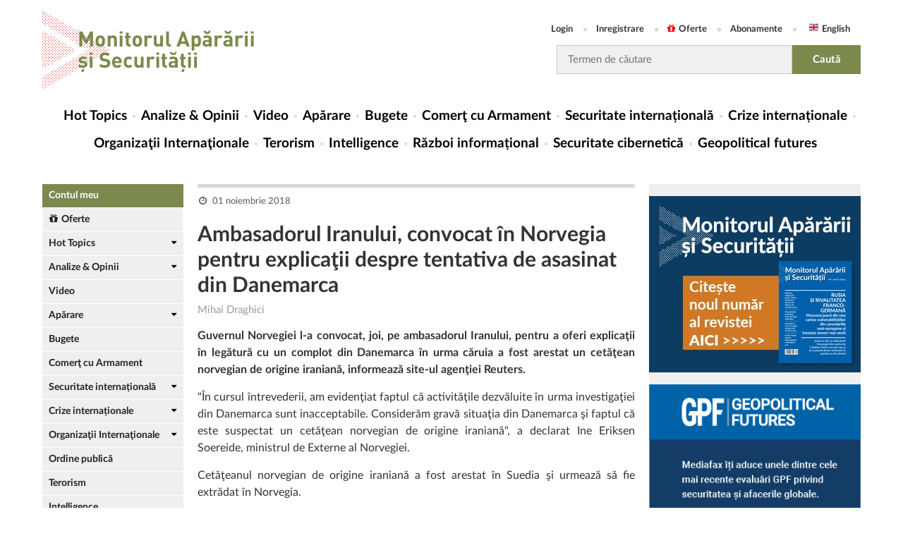

--- FILE ---
content_type: text/html; charset=utf-8
request_url: https://monitorulapararii.ro/ambasadorul-iranului-convocat-in-norvegia-pentru-explicatii-despre-tentativa-de-asasinat-din-danemarca-1-7278
body_size: 12105
content:



<!DOCTYPE html PUBLIC "-//W3C//DTD XHTML 1.0 Transitional//EN" "http://www.w3.org/TR/xhtml1/DTD/xhtml1-transitional.dtd">
<html xmlns="http://www.w3.org/1999/xhtml">
<head>
    <meta http-equiv="Content-Type" content="text/html; charset=UTF-8" />

    <title>Ambasadorul Iranului, convocat &#238;n Norvegia pentru explicaţii despre  [...] | Monitorul Apărării și Securității</title>
    <meta name="Description" content="Guvernul Norvegiei l-a convocat, joi, pe ambasadorul Iranului, pentru a oferi explicaţii &#238;n legătură cu un complot din Danemarca &#238;n urma căruia a fost arestat un cetăţean norvegian de origine iraniană, informează site-ul agenţiei Reuters." />
    <meta name="keywords" content="" />

    <link rel="canonical" href="https://monitorulapararii.ro/ambasadorul-iranului-convocat-in-norvegia-pentru-explicatii-despre-tentativa-de-asasinat-din-danemarca-1-7278" />

    <meta property="fb:pages" content="2007868966094513" />

    


                    <link rel="alternate" hreflang="ro" href="https://monitorulapararii.ro/ambasadorul-iranului-convocat-in-norvegia-pentru-explicatii-despre-tentativa-de-asasinat-din-danemarca-1-7278" />


    <!-- Schema.org markup for Google+ -->
    <meta itemprop="name" content="Ambasadorul Iranului, convocat &#238;n Norvegia pentru explicaţii despre  [...] | Monitorul Apărării și Securității" />
    <meta itemprop="description" content="Guvernul Norvegiei l-a convocat, joi, pe ambasadorul Iranului, pentru a oferi explicaţii &#238;n legătură cu un complot din Danemarca &#238;n urma căruia a fost arestat un cetăţean norvegian de origine iraniană, informează site-ul agenţiei Reuters." />
    <meta itemprop="image" content="?width=620" />

    <!-- Twitter Card data -->
    <meta name="twitter:card" content="summary" />
    <meta name="twitter:site" content="@MonitorAparare" />
    <meta name="twitter:title" content="Ambasadorul Iranului, convocat &#238;n Norvegia pentru explicaţii despre  [...] | Monitorul Apărării și Securității" />
    <meta name="twitter:description" content="Guvernul Norvegiei l-a convocat, joi, pe ambasadorul Iranului, pentru a oferi explicaţii &#238;n legătură cu un complot din Danemarca &#238;n urma căruia a fost arestat un cetăţean norvegian de origine iraniană, informează site-ul agenţiei Reuters." />
    <meta name="twitter:image" content="?width=620" />

    <!-- Open Graph data -->
    <meta property="fb:app_id" content="2012222012385851" />
    <meta property="og:title" content="Ambasadorul Iranului, convocat &#238;n Norvegia pentru explicaţii despre  [...] | Monitorul Apărării și Securității" />
    <meta property="og:type" content="article" />
    
    <meta property="og:url" content="https://monitorulapararii.ro/ambasadorul-iranului-convocat-in-norvegia-pentru-explicatii-despre-tentativa-de-asasinat-din-danemarca-1-7278" />
    <meta property="og:site_name" content="Monitorul Apărării și Securității" />
    <meta property="og:description" content="Guvernul Norvegiei l-a convocat, joi, pe ambasadorul Iranului, pentru a oferi explicaţii &#238;n legătură cu un complot din Danemarca &#238;n urma căruia a fost arestat un cetăţean norvegian de origine iraniană, informează site-ul agenţiei Reuters."/>
    <meta property="og:image" content="?width=620" />

    <meta name="viewport" content="width=device-width, initial-scale=1" />

            <link rel="shorcut icon" href="/Content/images/logodots_favicon.png" />

    

    <!-- css -->
    <link rel="stylesheet" type="text/css" href="/Content/font-awesome.css" />
    <link rel="stylesheet" type="text/css" href="/Content/latofonts.css" />
    <link rel="stylesheet" type="text/css" href="/Content/reset.css" />
    <link rel="stylesheet" type="text/css" href="/Content/menu.css?v=2" />
    <link rel="stylesheet" type="text/css" href="/Content/submenu.css" />
    <link rel="stylesheet" type="text/css" href="/Content/tab.css" />
    <link rel="stylesheet" type="text/css" href="/Content/jquery-ui.min.css" />
    <link rel="stylesheet" type="text/css" href="/Content/engine.css?v=47" />
    <link rel="stylesheet" type="text/css" href="/Content/gdpr.css" />

    <!-- js -->
    <script type="text/javascript" src="/Scripts/jquery-3.1.0.js"></script>
    <script type="text/javascript" src="/Scripts/jquery.cookie.js"></script>
    <script type="text/javascript" src="/Scripts/menu.js"></script>
    <script type="text/javascript" src="/Scripts/app.js?v=8"></script>
    <script type="text/javascript" src="/Scripts/external.js?v=2"></script>
    

    <script src="/Scripts/jquery.validate.min.js"></script>
    <script src="/Scripts/jquery.validate.unobtrusive.min.js"></script>

    
    

    <link rel="manifest" href="/manifest.json" />
    <script src="https://cdn.onesignal.com/sdks/OneSignalSDK.js" async=""></script>
    <script>
        var OneSignal = window.OneSignal || [];
        OneSignal.push(function () {
            OneSignal.init({
                appId: "d636a713-6962-48cc-ab8d-343fe9c36677",
            });
        });
    </script>

    

    
    <script>
        function popupGdpr() {

                var gdprPopup = $.cookie("gdprpopup");
                if ((typeof gdprPopup == 'undefined') || (gdprPopup == null)) {

                    $.cookie("gdprpopup", "1", { expires: 5000, path: "/" });

                    $.ajax({
                        url: "https://monitorulapararii.ro/Static/popup-gdpr.html",
                        type: 'GET',
                        success: function (data) {
                            $("body").append(data);
                        }
                    });
                }
        }
    </script>
    

        <script type="text/javascript" src="//thinkdigitalro.adocean.pl/files/js/ado.js"></script>
        <script type="text/javascript">
        /* (c)AdOcean 2003-2018 */
        if(typeof ado!=="object"){ado={};ado.config=ado.preview=ado.placement=ado.master=ado.slave=function(){};}
        ado.config({mode: "old", xml: false, consent: true, characterEncoding: true});
        ado.preview({enabled: true});
        </script>


</head>


<body>

    <!--script pentru elemente facebook de pus in body-->
            <script>
                (function (d, s, id) {
            var js, fjs = d.getElementsByTagName(s)[0];
            if (d.getElementById(id)) return;
            js = d.createElement(s); js.id = id;
            js.src = 'https://connect.facebook.net/ro_RO/sdk.js#xfbml=1&version=v2.12&appId=2012222012385851';
            fjs.parentNode.insertBefore(js, fjs);
        }(document, 'script', 'facebook-jssdk'));</script>

    

        <!-- start master -->
                <script type="text/javascript">
                    /* (c)AdOcean 2003-2018, MASTER: thinkdigital_ro.monitorulapararii.ro.All_Site */
                    ado.master({ id: 'JriW6OMqkuq6GlCb6KEdzeZ6ImzlCF6uF_KgNdNnFtL.o7', server: 'thinkdigitalro.adocean.pl' });
                </script>
        <!--  end master  -->


    <div class="header clear">
        <div class="wrapper">
            
            <div class="header-top">
                <div class="logo">
                    <a href="/"><img src="/Content/images/logo2x.png" />
                        
                    </a>
                </div>
                <div class="righty">
                    <ul class="user-access">
                            <li><a href="/login" title="Login">Login</a></li>
                            <li><a href="/inregistrare" title="Register">Inregistrare</a></li>
                            <li><a href="/oferte"><i class="fa fa-gift"></i>Oferte</a></li>
                            <li><a href="/abonamente">Abonamente</a></li>
                        <li><a class="english" href="https://en.monitorulapararii.ro/" target="_blank">English</a></li>
                    </ul>
                    <form id="searchForm" class="search-form" method="post" action="/cauta">
                        <input type="text" class="search-input" name="textSearch" id="textSearch" placeholder="Termen de căutare" onclick="value=''" />
                        <input type="submit" class="search-submit" value="Caută" />
                    </form>
                </div>
                <!------------------------------------
                <div class="login more-btn">
                    <a class="btn" href="/" title="sing up">sing up<i class="fa fa-caret-right"></i></a>
                </div>
                --------------------------->
            </div>
            <nav class="menucontainer">
                <div class="mobile-menu">
                    <button class="mobile-menu-btn" type="button"></button>
                    <a href="/" class="mobile-logo" title=""><img src="/Content/images/logo2x.png" />
                        
                    </a>
                    <button class="mobile-search-btn" type="button"></button>
                </div>
                <div class="mobile-userAccess">
                    <ul class="user-access">
                            <li><a href="/login" title="Login">Login</a></li>
                            <li><a href="/inregistrare" title="Register">Inregistrare</a></li>
                            <li><a href="/oferte"><i class="fa fa-gift"></i>Oferte</a></li>
                            <li><a href="/abonamente">Abonamente</a></li>
                        <li><a class="english" href="https://en.monitorulapararii.ro/" target="_blank">English</a></li>
                    </ul>
                </div>
                <div id="cat-nav-container">
                    <span id="cat-nav-content">Menu</span>
                    <span id="cat-nav"></span>
                </div>

                





<ul class="menu">
    <li class="first">
        <a href="/" title="Hot Topics">Hot Topics</a>
    </li>

                <li class="">
                    <a href="/analize-opinii" title="Analize &amp; Opinii">Analize &amp; Opinii</a>
                        <span class="mobile-submenu-link"></span>
                        <ul class="mobile-submenu">
                                    <li><a href="/analize-opinii/analize-sinteze">Analize &amp; Sinteze</a></li>
                                    <li><a href="/analize-opinii/opinii">Opinii</a></li>
                                    <li><a href="/analize-opinii/alerte">Alerte</a></li>
                                    <li><a href="/analize-opinii/materiale-documentare">Materiale documentare</a></li>
                                    <li><a href="/analize-opinii/geopolitical-futures">Geopolitical Futures</a></li>
                        </ul>
                </li>
                <li class="">
                    <a href="/video" title="Video">Video</a>
                </li>
                <li class="">
                    <a href="/aparare" title="Apărare">Apărare</a>
                        <span class="mobile-submenu-link"></span>
                        <ul class="mobile-submenu">
                                    <li><a href="/aparare/strategii-doctrine">Strategii / Doctrine</a></li>
                                    <li><a href="/aparare/forte-armate">Forțe Armate</a></li>
                                    <li><a href="/aparare/forte-operatii-speciale">Forțe de Operații Speciale</a></li>
                                    <li><a href="/aparare/exercitii-aplicatii">Exerciții / Aplicații</a></li>
                                    <li><a href="/aparare/echipamente-militare">Echipamente militare</a></li>
                        </ul>
                </li>
                <li class="">
                    <a href="/bugete" title="Bugete">Bugete</a>
                </li>
                <li class="">
                    <a href="/comert-armament" title="Comerţ cu Armament">Comerţ cu Armament</a>
                </li>
                <li class="">
                    <a href="/securitate-internationala" title="Securitate internațională">Securitate internațională</a>
                        <span class="mobile-submenu-link"></span>
                        <ul class="mobile-submenu">
                                    <li><a href="/securitate-internationala/regiune-extinsa-marea-neagra">Regiunea extinsă a Mării Negre</a></li>
                                    <li><a href="/securitate-internationala/balcani">Balcani</a></li>
                                    <li><a href="/securitate-internationala/orientul-mijlociu">Orientul Mijlociu Extins</a></li>
                                    <li><a href="/securitate-internationala/asia-pacific">Asia Pacific</a></li>
                                    <li><a href="/securitate-internationala/africa">Africa</a></li>
                        </ul>
                </li>
                <li class="">
                    <a href="/crize-internationale" title="Crize internaționale">Crize internaționale</a>
                        <span class="mobile-submenu-link"></span>
                        <ul class="mobile-submenu">
                                    <li><a href="/crize-internationale/serbia-kosovo">Serbia - Kosovo</a></li>
                                    <li><a href="/crize-internationale/coreea-nord">Coreea de Nord </a></li>
                                    <li><a href="/crize-internationale/yemen">Yemen</a></li>
                        </ul>
                </li>
                <li class="">
                    <a href="/organizatii-internationale" title="Organizaţii Internaţionale">Organizaţii Internaţionale</a>
                        <span class="mobile-submenu-link"></span>
                        <ul class="mobile-submenu">
                                    <li><a href="/organizatii-internationale/onu">ONU</a></li>
                                    <li><a href="/organizatii-internationale/nato">NATO</a></li>
                                    <li><a href="/organizatii-internationale/ue">UE</a></li>
                                    <li><a href="/organizatii-internationale/osce">OSCE</a></li>
                                    <li><a href="/organizatii-internationale/otsc">OTSC</a></li>
                                    <li><a href="/organizatii-internationale/ocs">OCS</a></li>
                        </ul>
                </li>
                <li class="">
                    <a href="/terorism" title="Terorism">Terorism</a>
                </li>
                <li class="">
                    <a href="/intelligence" title="Intelligence">Intelligence</a>
                </li>
                <li class="">
                    <a href="/razboi-informational" title="Război informațional">Război informațional</a>
                </li>
                <li class="">
                    <a href="/securitate-cibernetica" title="Securitate cibernetică">Securitate cibernetică</a>
                </li>
            <li>
                <a href="/analize-opinii/geopolitical-futures" title="Geopolitical futures">Geopolitical futures</a>
            </li>


</ul>


                <form id="searchFormMobile" method="post" action="/cauta">
                    <div class="search-container">
                        <input type="text" class="search-field" name="textSearchMobile" id="textSearchMobile" placeholder="caută în site..." />
                        <input type="submit" class="start-search-btn" value="caută" />
                    </div>
                </form>
            </nav>
            
                                <!-- start slave -->
                                <div id="adoceanthinkdigitalrouoggguphjk"></div>
                                <script type="text/javascript">
                                    /* (c)AdOcean 2003-2018, thinkdigital_ro.monitorulapararii.ro.All_Site.top_728x90_970x250 */
                                    ado.slave('adoceanthinkdigitalrouoggguphjk', { myMaster: 'JriW6OMqkuq6GlCb6KEdzeZ6ImzlCF6uF_KgNdNnFtL.o7' });
                                </script>
                                <!--  end slave  -->


                
                
            
        </div>
    </div>
    <div class="main">
        <div class="wrapper clear">
            <div class="lyt_wrap">
                <div class="leftsidebar">

                    


<div class="module-view">
        <div class="myAccount"><a href="/contul-meu">Contul meu</a></div>
        <div class="offers"><a href="/oferte"><i class="fa fa-gift"></i>Oferte</a></div>

    
    <ul class="news-stories">
        
                <li class="dropdown">
                    <a href="/hot-topics" title="Hot Topics">Hot Topics</a>

                        <ul class="submenu">
                                    <li><a href="/hot-topics/alegeri-sua-2020">SUA - Alegeri 2020</a></li>
                                    <li><a href="/hot-topics/nagorno-karabah">Nagorn&#238;i-Karabah 2020</a></li>
                                    <li><a href="/hot-topics/coronavirus">Coronavirus / COVID-19</a></li>
                                    <li><a href="/hot-topics/navalnii">Cazul Navaln&#238;i</a></li>
                                    <li><a href="/hot-topics/sua-iran">SUA-IRAN</a></li>
                                    <li><a href="/hot-topics/siria">Siria</a></li>
                                    <li><a href="/hot-topics/afganistan">Afganistan</a></li>
                                    <li><a href="/hot-topics/activitati_militare_regiunea_marii_negre">Activități militare &#238;n Regiunea Mării Negre</a></li>
                                    <li><a href="/hot-topics/ucraina">Ucraina</a></li>
                                    <li><a href="/hot-topics/india-pakistan">India-Pakistan</a></li>
                                    <li><a href="/hot-topics/atentate-teroriste">Atentate teroriste</a></li>
                                    <li><a href="/hot-topics/israel-gaza">Israel - Gaza</a></li>
                                    <li><a href="/hot-topics/sua-coreea-de-nord">SUA - Coreea de Nord</a></li>
                        </ul>
                </li>
                <li class="dropdown">
                    <a href="/analize-opinii" title="Analize &amp; Opinii">Analize &amp; Opinii</a>

                        <ul class="submenu">
                                    <li><a href="/analize-opinii/analize-sinteze">Analize &amp; Sinteze</a></li>
                                    <li><a href="/analize-opinii/opinii">Opinii</a></li>
                                    <li><a href="/analize-opinii/alerte">Alerte</a></li>
                                    <li><a href="/analize-opinii/materiale-documentare">Materiale documentare</a></li>
                                    <li><a href="/analize-opinii/geopolitical-futures">Geopolitical Futures</a></li>
                        </ul>
                </li>
                <li class="">
                    <a href="/video" title="Video">Video</a>

                </li>
                <li class="dropdown">
                    <a href="/aparare" title="Apărare">Apărare</a>

                        <ul class="submenu">
                                    <li><a href="/aparare/strategii-doctrine">Strategii / Doctrine</a></li>
                                    <li><a href="/aparare/forte-armate">Forțe Armate</a></li>
                                    <li><a href="/aparare/forte-operatii-speciale">Forțe de Operații Speciale</a></li>
                                    <li><a href="/aparare/exercitii-aplicatii">Exerciții / Aplicații</a></li>
                                    <li><a href="/aparare/echipamente-militare">Echipamente militare</a></li>
                        </ul>
                </li>
                <li class="">
                    <a href="/bugete" title="Bugete">Bugete</a>

                </li>
                <li class="">
                    <a href="/comert-armament" title="Comerţ cu Armament">Comerţ cu Armament</a>

                </li>
                <li class="dropdown">
                    <a href="/securitate-internationala" title="Securitate internațională">Securitate internațională</a>

                        <ul class="submenu">
                                    <li><a href="/securitate-internationala/regiune-extinsa-marea-neagra">Regiunea extinsă a Mării Negre</a></li>
                                    <li><a href="/securitate-internationala/balcani">Balcani</a></li>
                                    <li><a href="/securitate-internationala/orientul-mijlociu">Orientul Mijlociu Extins</a></li>
                                    <li><a href="/securitate-internationala/asia-pacific">Asia Pacific</a></li>
                                    <li><a href="/securitate-internationala/africa">Africa</a></li>
                        </ul>
                </li>
                <li class="dropdown">
                    <a href="/crize-internationale" title="Crize internaționale">Crize internaționale</a>

                        <ul class="submenu">
                                    <li><a href="/crize-internationale/serbia-kosovo">Serbia - Kosovo</a></li>
                                    <li><a href="/crize-internationale/coreea-nord">Coreea de Nord </a></li>
                                    <li><a href="/crize-internationale/yemen">Yemen</a></li>
                        </ul>
                </li>
                <li class="dropdown">
                    <a href="/organizatii-internationale" title="Organizaţii Internaţionale">Organizaţii Internaţionale</a>

                        <ul class="submenu">
                                    <li><a href="/organizatii-internationale/onu">ONU</a></li>
                                    <li><a href="/organizatii-internationale/nato">NATO</a></li>
                                    <li><a href="/organizatii-internationale/ue">UE</a></li>
                                    <li><a href="/organizatii-internationale/osce">OSCE</a></li>
                                    <li><a href="/organizatii-internationale/otsc">OTSC</a></li>
                                    <li><a href="/organizatii-internationale/ocs">OCS</a></li>
                        </ul>
                </li>
                <li class="">
                    <a href="/ordine-publica" title="Ordine publică">Ordine publică</a>

                </li>
                <li class="">
                    <a href="/terorism" title="Terorism">Terorism</a>

                </li>
                <li class="">
                    <a href="/intelligence" title="Intelligence">Intelligence</a>

                </li>
                <li class="">
                    <a href="/razboi-informational" title="Război informațional">Război informațional</a>

                </li>
                <li class="">
                    <a href="/securitate-cibernetica" title="Securitate cibernetică">Securitate cibernetică</a>

                </li>
                <li class="">
                    <a href="/legislatie" title="Legislație">Legislație</a>

                </li>
            <li class="logo_talks">
                <a class="talks" href="/mastalks" title="MAS Talks"></a>
            </li>
            <!--<li class="logo_review">
                <a class="review" href="~/abonare-revista" title="Revista"></a>
            </li>-->
            <!--<li class="">
                <a href="https://www.masconferences.ro/" title="MAS Conferences">MAS Conferences</a>
            </li>-->
            <li class="">
                <a href="/autori" title="Autori">Autori</a>
            </li>

    </ul>
</div>


                    <div class="side-banner">
                                <!-- start slave -->
                                <div id="adoceanthinkdigitalrooaftmodrza"></div>
                                <script type="text/javascript">
                                    /* (c)AdOcean 2003-2018, thinkdigital_ro.monitorulapararii.ro.All_Site.sky_160x600 */
                                    ado.slave('adoceanthinkdigitalrooaftmodrza', { myMaster: 'JriW6OMqkuq6GlCb6KEdzeZ6ImzlCF6uF_KgNdNnFtL.o7' });
                                </script>
                                <!--  end slave  -->

                    </div>
                </div>
                <div class="content">

                    



<div class="col-full">
    <div class="article_box">
        <div class="a-meta">
            <span>
                <small class="date">01 noiembrie 2018</small>
                            </span>
        </div>
        

        <h1>Ambasadorul Iranului, convocat &#238;n Norvegia pentru explicaţii despre tentativa de asasinat din Danemarca</h1>
            <span class="editor">
Mihai Draghici            </span>
                <p class="description">Guvernul Norvegiei l-a convocat, joi, pe ambasadorul Iranului, pentru a oferi explicaţii &#238;n legătură cu un complot din Danemarca &#238;n urma căruia a fost arestat un cetăţean norvegian de origine iraniană, informează site-ul agenţiei Reuters.</p>



        <div class="article_dms">

<p>"În cursul întrevederii, am evidenţiat faptul că activităţile dezvăluite în urma investigaţiei din Danemarca sunt inacceptabile. Considerăm gravă situaţia din Danemarca şi faptul că este suspectat un cetăţean norvegian de origine iraniană", a declarat Ine Eriksen Soereide, ministrul de Externe al Norvegiei.</p><p>Cetăţeanul norvegian de origine iraniană a fost arestat în Suedia şi urmează să fie extrădat în Norvegia.</p><p>Agenţi ai serviciilor secrete iraniene au vrut să comită un atentat în Danemarca, vizându-l pe un disident iranian, au anunţat autorităţile daneze. Complotul îl viza pe liderul Mişcării pentru Eliberare Ahwaz, a anunţat marţi Finn Borch Andersen, şeful Serviciului danez de Securitate. "Avem de-a face cu o agenţie de informaţii iraniană care plănuia comiterea unui atac pe teritoriul danez. În mod evident, nu putem şi nu vom accepta aşa ceva", a declarat Andersen.</p>

            

        </div>






    </div>



<div class="social">
    <a href="https://www.facebook.com/sharer/sharer.php?p[url]=https://monitorulapararii.ro/ambasadorul-iranului-convocat-in-norvegia-pentru-explicatii-despre-tentativa-de-asasinat-din-danemarca-1-7278&amp;p[title]=Ambasadorul Iranului, convocat &#238;n Norvegia pentru explicaţii despre tentativa de asasinat din Danemarca&amp;p[summary]=Guvernul Norvegiei l-a convocat, joi, pe ambasadorul Iranului, pentru a oferi explicaţii &#238;n legătură cu un complot din Danemarca &#238;n urma căruia a fost arestat un cetăţean norvegian de origine iraniană, informează site-ul agenţiei Reuters.&amp;u=https://monitorulapararii.ro/ambasadorul-iranului-convocat-in-norvegia-pentru-explicatii-despre-tentativa-de-asasinat-din-danemarca-1-7278" title="Share pe Facebook" class="bs bs-fb" data-width="600" data-height="380" target="_blank"><i class="fa fa-facebook"></i> Share pe Facebook</a>
    <a href="https://twitter.com/intent/tweet?url=https://monitorulapararii.ro/ambasadorul-iranului-convocat-in-norvegia-pentru-explicatii-despre-tentativa-de-asasinat-din-danemarca-1-7278&amp;text=Ambasadorul Iranului, convocat &#238;n Norvegia pentru explicaţii despre tentativa de asasinat din Danemarca" title="Share pe Twitter" class="bs bs-tw" data-width="550" data-height="280" target="_blank"><i class="fa fa-twitter"></i> Share pe Twitter</a>
    
    <a href="https://www.linkedin.com/shareArticle?mini=true&amp;url=https://monitorulapararii.ro/ambasadorul-iranului-convocat-in-norvegia-pentru-explicatii-despre-tentativa-de-asasinat-din-danemarca-1-7278&amp;title=Ambasadorul Iranului, convocat &#238;n Norvegia pentru explicaţii despre tentativa de asasinat din Danemarca&amp;summary=Guvernul Norvegiei l-a convocat, joi, pe ambasadorul Iranului, pentru a oferi explicaţii &#238;n legătură cu un complot din Danemarca &#238;n urma căruia a fost arestat un cetăţean norvegian de origine iraniană, informează site-ul agenţiei Reuters.&amp;source=Monitorul Apărării" title="Share pe LinkedIn" class="bs bs-in" data-width="490" data-height="370" target="_blank"><i class="fa fa-linkedin"></i> Share pe LinkedIn</a>
    <a href="https://wa.me/?text=https://monitorulapararii.ro/ambasadorul-iranului-convocat-in-norvegia-pentru-explicatii-despre-tentativa-de-asasinat-din-danemarca-1-7278" target="_blank" class="bs bs-wp" title="Share pe WhatsApp"><i class="fa fa-whatsapp"></i> Share pe WhatsApp</a>
</div>
<div class="social-mobile">
    <a href="https://www.facebook.com/sharer/sharer.php?p[url]=https://monitorulapararii.ro/ambasadorul-iranului-convocat-in-norvegia-pentru-explicatii-despre-tentativa-de-asasinat-din-danemarca-1-7278&amp;p[title]=Ambasadorul Iranului, convocat &#238;n Norvegia pentru explicaţii despre tentativa de asasinat din Danemarca&amp;p[summary]=Guvernul Norvegiei l-a convocat, joi, pe ambasadorul Iranului, pentru a oferi explicaţii &#238;n legătură cu un complot din Danemarca &#238;n urma căruia a fost arestat un cetăţean norvegian de origine iraniană, informează site-ul agenţiei Reuters.&amp;u=https://monitorulapararii.ro/ambasadorul-iranului-convocat-in-norvegia-pentru-explicatii-despre-tentativa-de-asasinat-din-danemarca-1-7278" title="Share pe Facebook" class="bs bs-fb" data-width="600" data-height="380" target="_blank"><i class="fa fa-facebook"></i></a>
    <a href="https://twitter.com/intent/tweet?url=https://monitorulapararii.ro/ambasadorul-iranului-convocat-in-norvegia-pentru-explicatii-despre-tentativa-de-asasinat-din-danemarca-1-7278&amp;text=Ambasadorul Iranului, convocat &#238;n Norvegia pentru explicaţii despre tentativa de asasinat din Danemarca" title="Share pe Twitter" class="bs bs-tw" data-width="550" data-height="280" target="_blank"><i class="fa fa-twitter"></i></a>
    
    <a href="https://www.linkedin.com/shareArticle?mini=true&amp;url=https://monitorulapararii.ro/ambasadorul-iranului-convocat-in-norvegia-pentru-explicatii-despre-tentativa-de-asasinat-din-danemarca-1-7278&amp;title=Ambasadorul Iranului, convocat &#238;n Norvegia pentru explicaţii despre tentativa de asasinat din Danemarca&amp;summary=Guvernul Norvegiei l-a convocat, joi, pe ambasadorul Iranului, pentru a oferi explicaţii &#238;n legătură cu un complot din Danemarca &#238;n urma căruia a fost arestat un cetăţean norvegian de origine iraniană, informează site-ul agenţiei Reuters.&amp;source=Monitorul Apărării" title="Share pe LinkedIn" class="bs bs-in" data-width="490" data-height="370" target="_blank"><i class="fa fa-linkedin"></i></a>
    <a href="https://wa.me/?text=https://monitorulapararii.ro/ambasadorul-iranului-convocat-in-norvegia-pentru-explicatii-despre-tentativa-de-asasinat-din-danemarca-1-7278" target="_blank" class="bs bs-wp" title="Share pe WhatsApp"><i class="fa fa-whatsapp"></i></a>
</div>


</div>


                                    <img width="1" height="1" rel="nofollow" src="/c.gif/4/7278/1" />

                </div>
                

            </div>
            <div class="sidebar">
                
                
                <br />
                
                <div>
                    <a style="display: inline-block; width: 100%" href="https://editura.mediafax.ro/revista-monitorul-apararii-si-securitatii-editia-16-2023-format-digital-noname/2784-2460-16" target="_blank">
                        <img style="width: 100%;" src="/Content/images/MAS 16 300x250.jpg" />
                    </a>
                </div>
                <br />
                
                <div>
                    <a style="display: inline-block; width: 100%" href="https://monitorulapararii.ro/analize-opinii/geopolitical-futures" target="_blank">
                        <img style="width: 100%;" src="/Content/images/GeopoliticalFutures_v1-13.png" />
                    </a>
                </div>
                <br />
                
                
                

                <a class="link-sidebar" href="https://www.masconferences.ro/" title="MAS Conferences">MAS Conferences</a>

                <!--- aici intra macheta conferintei ----------------------------------------------------------------------------- -->
                
                <!--- end aici intra macheta conferintei ----------------------------------------------------------------------------- -->



                <div class="follow">
                    <span>Te invităm să ne urmărești pe:</span>
                    <ul>
                        <li><a href="https://www.facebook.com/monitorulapararii/" target="_blank" title="Monitorul Apărării și Securității pe Facebook"><i class="fa fa-facebook"></i></a></li>
                        <li><a href="https://twitter.com/MonitorAparare" target="_blank" title="Monitorul Apărării și Securității pe Twitter"><i class="fa fa-twitter"></i></a></li>
                        
                        <li><a href="https://www.youtube.com/channel/UCVinwEo_xYeOdNSZWer3hTw" target="_blank" title="Monitorul Apărării și Securității pe YouTube"><i class="fa fa-youtube-play"></i></a></li>
                        <li><a href="https://www.linkedin.com/showcase/monitorul-apararii/" target="_blank" title="Monitorul Apărării și Securității pe LinkedIn"><i class="fa fa-linkedin"></i></a></li>
                        <!--                    <li><a href="https://www.instagram.com/monitoruldestiri/" target="_blank" title="instagram"><i class="fa fa-instagram"></i></a></li>-->
                        <!--                    <li class="none"><a href="https://monitoruldestiri.tumblr.com/" target="_blank" title="tumblr"><i class="fa fa-tumblr"></i></a></li>-->
                        <li><a href="https://www.instagram.com/monitorulapararii.ro/" target="_blank" title="Monitorul Apărării și Securității pe Instagram"><i class="fa fa-instagram"></i></a></li>
                    </ul>

                    

                </div>

                        <div class="frameControl">
                            <div class="title">
                                <a href="/calendar">Calendar evenimente</a>
                            </div>

                            

                            


                            <!--  ------------------------------------------  BUCATA DE ADAUGAT  ----------------------------------------------------------- -->

                            <div class="title report">
                                <a>Rapoarte speciale</a>
                                                <a class="report-link" href="/rapoarte-speciale/evenimente-politico-militare">Raport săptăm&#226;nal: Evenimente politico-militare relevante</a>
                                                <a class="report-link" href="/rapoarte-speciale/nato-ue">NATO - UE</a>
                                                <a class="report-link" href="/rapoarte-speciale/orientul-mijlociu-africa-de-nord">LEVANT: Orientul Mijlociu si Africa de Nord</a>
                                                <a class="report-link" href="/rapoarte-speciale/balcanii-de-vest">Balcanii de Vest</a>
                                                <a class="report-link" href="/rapoarte-speciale/regiune-extinsa-marea-neagra">Regiunea extinsă a Mării Negre</a>

                            </div>

                            <!-- ------------------------------------------------------------------------------------------------------------------------   -->

                        </div>
                        <!--- aici intra macheta conferintei ----------------------------------------------------------------------------- -->
                        <!--<div>
                            <a style="display: inline-block; width: 100%" href="https://www.masconferences.ro" title="conferinta">
                                <img style="width: 100%;" src="~/Content/images/banner-online-RO.jpg" alt="coperta conferinta" />
                            </a>
                        </div>-->
                        <!--- end aici intra macheta conferintei ----------------------------------------------------------------------------- -->
                            <div class="leftsidebar_video">
                                <div class="mainVideo">
                                    
                                    <video controls=controls>
                                        <source src="https://storage1.dms.mpinteractiv.ro/media/2/2921/35768/22995153/1/x2a-gzeihcplncfj.mp4" type="video/mp4" />
                                    </video>
                                </div>
                                <h4><a href="/zelenski-a-rezolvat-garantiile-de-securitate-si-dimensiunea-armatei-in-timpul-discutiei-cu-trump-teritoriile-cerute-de-rusia-pentru-a-opri-razboiul-1-59495">Zelenski a rezolvat garanţiile de securitate şi dimensiunea armatei &#238;n timpul discuţiei cu Trump. Teritoriile cerute de Rusia pentru a opri războiul răm&#226;n &#238;n continuare un aspect de soluţionat</a></h4>
                            </div>



                <!-- Widget pentru preview pagina, il transforma scriptul in widget si astfel nu mai trebuie iframe -->
                <div class="fb-page" data-href="https://www.facebook.com/monitorulapararii/" data-width="300" data-hide-cover="false" data-show-facepile="true"></div>
                

                <div class="side-banner">
                    

                            <!-- start slave -->
                            <div id="adoceanthinkdigitalrorpnmjrjmtf"></div>
                            <script type="text/javascript">
                                        /* (c)AdOcean 2003-2018, thinkdigital_ro.monitorulapararii.ro.All_Site.rectangle_300x250 */
                                        ado.slave('adoceanthinkdigitalrorpnmjrjmtf', { myMaster: 'JriW6OMqkuq6GlCb6KEdzeZ6ImzlCF6uF_KgNdNnFtL.o7' });
                            </script>
                            <!--  end slave  -->

                </div>

            </div>
        </div>
    </div>
    <div class="wrapper">
        <div class="footer">

            <div id="borderImg"></div>
            <div class="footer-info">
                <span>© Copyright 2026 <a href="http://www.m.ro" target="_blank" title="Mediafax Group">Mediafax SA</a> | </span>
                <a href="/termeni-si-conditii" title="Termeni și condiții">Termeni și condiţii  | </a>
                <a href="/about-cookies" title="Cookies">About cookies | </a>
                <a href="/contact" title="Contact">Contact | </a>
                <a href="/gdpr" title="Contact">Confidentialitate | </a>
                <a href="/autori" title="Autori">Autori</a>
            </div>
            <p>Citarea se poate face în limita a 250 de semne. Nici o instituţie sau persoană (site-uri, instituţii mass-media, firme de monitorizare) nu poate reproduce integral scrierile publicistice purtătoare de Drepturi de Autor fără acordul Mediafax SA.</p>
        </div>
    </div>

    <!-- Global site tag (gtag.js) - Google Analytics -->
    <script async="async" src="https://www.googletagmanager.com/gtag/js?id=UA-115178386-1"></script>
    <script>
        window.dataLayer = window.dataLayer || [];
        function gtag() { dataLayer.push(arguments); }
        gtag('js', new Date());

        gtag('config', 'UA-115178386-1');
    </script>

    
    <button onclick="topFunction()" id="scrollup" title="Mergi sus" style="display: none;"></button>
    




    
    


    <!--------------css popup------------->

    <style type="text/css">
    .mailInputBoxContainer {
        display: none;
        position: fixed;
        top:0;
        left: 0;
        width: 100%;
        height: 100%;
        background-color: rgba(0,0,0,.7);
        z-index: 2;
    }

    .mailInputBoxContainer p {
        font-size: 16px;
        line-height: 20px;
        text-align: left;
    }

    .mailInputBoxContainer .mailInputBox {
        display: none;
        width: 565px;
        position: relative;
        display: inline-block;
        top: 50%;
        left: 50%;
        transform: translate(-50%,-50%);
        -webkit-transform: translate(-50%,-50%);
        padding: 20px;
        background-color: #fff;
        z-index: 3;
        box-sizing: border-box;
    }

    .mailInputBoxContainer .mailInputBoxTitle {
        margin-bottom: 20px;
        font-size: 25px;
        line-height: 30px;
        font-weight: bold;
        color: #7B894C;
        text-align: center;
    }

    .mailInputBoxContainer .mailInputBoxClose {
        position: absolute;
        width: 30px;
        height: 30px;
        top: -15px;
        right: -15px;
        font-size: 26px;
        color: #7B894C;
        text-align: center;
        cursor:pointer;
    }

    .mailInputBoxContainerPicture,
    .mailInputBoxContainerForm {
        display: inline-block;
        padding: 10px;
        box-sizing: border-box;
        vertical-align: middle;
    }

    .mailInputBoxContainerPicture {
        margin-right: 20px;
        width: 200px;
        vertical-align: middle;
    }

    .mailInputBoxContainerForm {
        width: 300px;
    }

    .mailInputBoxMessage {
        margin-bottom: 20px;
    }

    .mailInputBoxContainer form {
        margin-top: 20px;
    }

    .mailInputBoxContainer input[type=email],
    .mailInputBoxContainer input[type=text],
    .mailInputBoxContainer input[type=submit] {
        width: 100%;
        margin-top: 10px;
        padding: 8px 10px;
        -webkit-appearance: textfield;
        border: 1px solid #7B894C;
        /* box-shadow: none; */
    }

    .mailInputBoxContainer input[type=submit] {
        margin-bottom: 10px;
        background-color: #7B894C;
        color: #fff;
        font-weight: bold;
        cursor: pointer;
    }

    .alert {
        color: #fff;
        background-color: #f00;
    }

    #mailInputError {
        font-size: 14px;
        line-height: 1;
        color: #f00;
        font-style: italic;
        text-align: left;
    }

    .mailInputBoxList li {
        margin-left: 20px;
        list-style: disc;
        color: #7B894C;
    }


    .mailInputBoxContainer label {
        font-size: 13px;
        line-height: 1.3;
    }

    @media screen and (max-width: 580px) {
        .mailInputBoxContainer .mailInputBox {top: 20px; transform: translate(-50%, 0); -webkit-transform: translate(-50%, 0); margin: 0 auto; max-width: calc(100% - 40px);
        text-align: center; max-height: calc(100vh - 70px); overflow: auto; padding: 30px 20px;}
        .mailInputBoxContainerPicture { margin:0 auto; text-align: center; width: 80%}
        .mailInputBoxContainerForm {margin: 0 auto;}
        .mailInputBoxContainer .mailInputBoxClose {top:5px; right:5px }
        .mailInputBoxContainer .mailInputBoxTitle {text-align: left; padding-right: 20px}
        .mailInputBoxContainer .mailInputBoxList {text-align: left}
        .mailInputBoxContainerPicture { width: 70%; text-align: center; margin-bottom: 20px }
        .mailInputBoxContainerForm { width: 100%; text-align: center; margin-top: 10px}
    }
    </style>


    


    <!---------------popup html------------------>
    
    <!---------------script----------------------->
    <script>

    //vars
    var errNoMail = "Nu ați completat emailul!";
    var errMailFormat = "Emailul nu are formatul corect!";
    var errAgree = "Trebuie să bifați că sunteți de acord cu prelucrarea datelor personale!";

    var cookieName = "nl";
    var cookieValue = "1";
    var days = "1000";
    //window.addEventListener('load', function() { //se decomenteaza pe live
        if(!getCookie(cookieName)) {
            //events
            var explode = function(){
                $("#mailInputBoxContainer").show();
                $("#mailInputBox").slideDown();
            };
            setTimeout(explode, 5000);

            $("#mailInputBoxClose").on("click", function(){
                $("#mailInputBox").slideDown();
                $("#mailInputBoxContainer").hide();
            })
        }
    //} //se decomenteaza pe live

    //functions
    function isEmail(value)
    {
        var email = false;
        var atpos = value.indexOf("@");
        var dotpos = value.lastIndexOf(".");

        // if (atpos < 1 || dotpos < atpos + 2 || dotpos + 2 >= value.length)
        if(atpos > 1 && dotpos >= atpos+1 && dotpos+3 <= value.length)
        {
            email = true;
        }
        return email;
    }

    function validateForm() {
        var email = false;
        var gdpr = false;

        var emailContent = $("#mailInputBoxEmail").val();
        if(emailContent == "") {
            $("#mailInputError").text(errNoMail);
            return false;
        } else if(emailContent != "" && !isEmail(emailContent)) {
            $("#mailInputError").text(errMailFormat);
            return false;
        } else {
            email = true;
        }

        if ($('#mailInputBoxGdpr:checkbox:checked').length > 0) {
            gdpr = true;
        } else {
            $("#mailInputError").text(errAgree);
            return false;
        }
        setCookie(cookieName, cookieValue, days);
        return true;
    }

    function getCookie(cname) {
        var name = cname + "=";
        var decodedCookie = decodeURIComponent(document.cookie);
        var ca = decodedCookie.split(';');
        for(var i = 0; i <ca.length; i++) {
            var c = ca[i];
            while (c.charAt(0) == ' ') {
            c = c.substring(1);
            }
            if (c.indexOf(name) == 0) {
            return c.substring(name.length, c.length);
            }
        }
        return "";
    }

    function setCookie(cname, cvalue, exdays) {
        var d = new Date();
        d.setTime(d.getTime() + (exdays*24*60*60*1000));
        var expires = "expires="+ d.toUTCString();
        document.cookie = cname + "=" + cvalue + ";" + expires + ";path=/";
    }
    </script>
    <!-------------------------------------->


</body>
</html>


--- FILE ---
content_type: text/css
request_url: https://monitorulapararii.ro/Content/engine.css?v=47
body_size: 11951
content:
@charset "utf-8";

/* header

*****************************/


/* aici pui fontul din goole*/


/*@import url('https://fonts.googleapis.com/css?family=Overpass:400,400i,600,600i,700,700i,800,800i,900,900i&subset=latin-ext');*/


/* DEVELOPER: Irina Cernica */


/* STRUCTURE

*****************************/

html {
    width: 100%;
    height: 100%;
    background-color: #FFF;
}

body {
    font-family: 'LatoWeb';
    font-size: 14px;
    color: #0f0f0f;
    text-align: left;
}

.wrapper {
    width: 1160px;
    margin: 0 auto;
    -webkit-box-sizing: border-box;
    -moz-box-sizing: border-box;
    box-sizing: border-box;
}


/* banere

*****************************/

.branding {
    position: absolute;
    top: 0;
    left: 50%;
    -webkit-transform: translateX(-50%);
    transform: translateX(-50%);
}

span.branding {
    position: relative;
}

.branding a {
    display: block;
}

.branding img {
    display: block;
}

.homepage .branding {
    top: 285px;
}

.billboard {
    margin-bottom: 20px;
    width: 100%;
    text-align: center;
}

.billboard a {
    display: block;
    margin: 0 auto;
    width: 970px;
    height: 250px;
    overflow: hidden;
}

.billboard img {
    width: 100%;
}


/*
.rectangle {
	position: relative;
    display: inline-block;
	margin: 20px 18px;
	width: 360px;
	height: 290px;
	background-color: #fff;
	-webkit-box-shadow: 0px 4px 4px 0px rgba(0,0,0,0.10);
	        box-shadow: 0px 4px 4px 0px rgba(0,0,0,0.10);
	overflow: hidden;
    vertical-align: top;
    text-align: center;
}
*/

.rectangle a {
    display: block;
    position: relative;
    top: 20px;
    margin: 0 auto;
    width: 300px;
    overflow: hidden;
}

.rectangle img {
    display: block;
    width: 100%;
}

.publi {
    background: url(../Content/images/dots-army.png) repeat;
}

.leaderboard {
    position: relative;
    margin-bottom: 20px;
    margin-top: 40px;
    width: 100%;
    text-align: center;
}

.leaderboard>* {
    margin: 0 auto;
}

.leaderboard a {
    display: block;
    margin: 0 auto;
    width: 728px;
    overflow: hidden;
}

.leaderboard img {
    display: block;
    width: 100%;
}


/*
.side-banner {
    float: right;
    width: 300px;
    margin-left: 20px;
}

.side-banner .thumb {
    display: block;
    margin: 0 auto;
    width: 300px;
    overflow: hidden;
}
*/

.side-banner {
    margin-bottom: 30px;
    text-align: center;
    display: block;
}

.side-banner a {
    margin: 0 auto;
    display: block;
    width: 120px;
    overflow: hidden;
}

.side-banner img {
    display: block;
    width: 100%;
}

.side-banner .video-item {
    margin: 30px 0;
    padding-bottom: 15px;
    width: 100%;
    height: auto;
}

.side-banner .video-item .thumb {
    margin-bottom: 15px;
}

.leftsidebar .side-banner>div {
    margin-top: 30px!important;
}

.side-banner>div {
    margin-bottom: 30px!important;
}.sidebar .mainVideo {    margin: 28px 0 5px 0;}.sidebar  h4 {
    margin: 5px 0 15px 0;
}.sidebar h4 a {    font-family: 'LatoWebBold';    font-size: 14px;    color: #222222;    padding: 8px 9px;    display: block;    text-decoration: none;}.leftsidebar_video {    background: #7B894C;}    .leftsidebar_video h4 a {        color: #fff;    }
.sidebar iframe, .fb-page {    margin-bottom: 20px;}.link-sidebar {    font-family: 'LatoWebBold';    padding: 10px;    display: block;}.link-sidebar:hover {    color: #fff;    background-color: #7B894C !important}


/* header

*****************************/

.header {
    margin-bottom: 35px;
}.follow {    margin-bottom: 20px;    display: block;    text-align: left;    overflow: hidden;    padding-top: 10px;}    .follow span {        font-size: 19px;        color: #000000;        font-family: 'LatoWebBold';        line-height: 35px;        padding-left: 16px;        box-sizing: border-box;    }    .follow ul {        /*    float: right;*/        text-align: center;        overflow: hidden;    }        .follow ul li {            margin-right: 10px;            /*    float: left;*/            margin-bottom: 0;            text-align: center;            background: #7B894C;            position: relative;            box-sizing: border-box;            display: inline-block;        }            .follow ul li:last-child {                margin-right: 0;                /*    display: none;*/            }            .follow ul li a {                width: 29px;                height: 29px;                display: block;            }            .follow ul li i {                font-family: 'FontAwesome';                font-size: 18px;                line-height: 26px;                color: #FFF;                -webkit-transform: translate(-50%, -50%);                -ms-transform: translate(-50%, -50%);                transform: translate(-50%, -50%);                top: 50%;                left: 50%;                position: absolute;            }ul.myAcc-mobile {    display: none;}



.header-top {
    margin-top: 15px;
    margin-bottom: 15px;
    overflow: hidden;
    position: relative;
}.logo {
    width: 351px;
    float: left;
    overflow: hidden;
}.logo a {    width: 350px;    height: 112px;    background: url(images/logodots.png) no-repeat;    display: block;    overflow: hidden;    position: relative;}    .logo a img {        position: absolute;        left: 51px;        top: 25px;        width: 250px;    }    .logo a span {        position: absolute;        left: 51px;        bottom: 0;        width: 132px;        color: #000;        text-indent: 0;        font-family: 'LatoWebBold';        font-size: 17px;        text-transform: uppercase;    }


.search-form {
    /*    width: 431px;*/
    margin: 35px 0 0 0;
    padding: 0;
    background-color: transparent;
    float: right;
    display: block;
    /*display: inline-block;

    position: absolute;

    left:35.26%;*/
}

.search-form input {
    font-size: 15px;
    float: left;
    -webkit-appearance: none;
}

.search-input {
    font-family: 'LatoWeb';
    width: 312px;
    color: #222222;
    background: #F0F0F0;
    border: 1px solid #CACACA;
    padding: 11px 5px 10px 15px;
    -webkit-appearance: none;
}

.search-submit {
    font-family: 'LatoWebBold';
    font-weight: 700;
    width: 97px;
    color: #fff;
    /*background: #009245;*/
    background: #7B894C;
    padding: 12px 0 11px 0px;
    overflow: visible;
    outline: none;
    cursor: pointer;
    border: none;
    text-transform: none;
    border-radius: 0;
}

.menucontainer {
    width: 100%;
    z-index: 2;
    -webkit-box-sizing: border-box;
    -moz-box-sizing: border-box;
    box-sizing: border-box;
}

.menu {
    padding: 3px 0 3px 10px;
    text-align: center;
    background-color: rgba(255, 255, 255, 1);
    -webkit-box-sizing: border-box;
    -moz-box-sizing: border-box;
    box-sizing: border-box;
}

.menu li {
    display: inline-block;
    vertical-align: middle;
}


/*
        .menu li:first-child a {
            margin-left: -15px;
        }
*/


/*** modificari meniu sus ******/

.menucontainer .menu {
    position: relative;
}

.menu .dropdown li {
    display: block;
}


/*.menucontainer li a {

    padding: 2px 9px;

}*/


/*
.menu li.first a {
    margin-left: -9px;
}
*/

.menu .dropdown a::after {
    margin-left: 10px;
    padding-top: 4px;
}

.menu .dropdown .submenu {
    position: absolute;
    z-index: 2;
    margin: 0;
}

.menu .dropdown .submenu li {
    border-bottom: 1px solid #fff;
}

.menu .dropdown .submenu a {
    position: relative;
    display: block;
    width: 100%;
    padding: 5px 8px !important;
    -webkit-box-sizing: border-box;
    -moz-box-sizing: border-box;
    box-sizing: border-box;
}

.menu .dropdown .submenu a {
    white-space: nowrap;
}

.menu .dropdown .submenu a:first-child {
    margin-left: 0;
}

.menu .dropdown .submenu li a::after {
    content: none;
}


/* main

********************/

.main {
    margin-top: 30px;
}

.leftsidebar {
    width: 200px;
    float: left;
    top: 0;
    left: 0;
    background: #EFEFEF;
}

.leftsidebar .side-banner>div {
    margin-top: 30px!important;
}


/*
.module-view {
    margin-bottom: 30px;
}
.leftsidebar .module-view {
    margin-bottom: 0;
}

*/

.news-stories {
    list-style: none;
    margin: 0;
    padding: 0;
}

.news-stories li {
    border-bottom: 1px solid #FFFFFF;
    width: 100%;
}

.news-stories li:hover {
    background: #7B894C;
}

.news-stories li a {
    font-family: 'LatoWebBold';
    font-size: 14px;
    color: #222222;
    padding: 8px 9px;
    display: block;
    width: 100%;
    -webkit-box-sizing: border-box;
    -moz-box-sizing: border-box;
    box-sizing: border-box;
}

.news-stories li a:hover {
    color: #FFFFFF;
}

.side-banner {
    text-align: center;
    display: block;
}

.side-banner>div {
    margin-bottom: 30px!important;
}

.leftsidebar .side-banner a {
    margin: 0 auto;
    display: block;
    width: 160px;
    overflow: hidden;
}

.sidebar .side-banner a {
    margin: 0 auto;
    display: block;
    width: 300px;
    overflow: hidden;
}

.side-banner img {
    width: 100%;
    display: block;
}


/* myAccount */

.myAccount {
    background: #7B894C;
    padding: 3px 0px;
    font-size: 15px;
    line-height: 22px;
    text-transform: uppercase;
}

.myAccount a {
    color: #ffffff;
    font-family: 'LatoWebBold';
}
.mySubscriptions {
    background-color: #EFEFEF;
    padding: 8px 9px;
    box-sizing: border-box;
    border: 1px solid #fff;
}    .mySubscriptions a {        font-size: 14px;        line-height: 17px;        color: #222;         font-family: 'LatoWebBold';    }
.leftsidebar .myAccount {
    text-transform: none;
    font-size: 14px;
    line-height: 17px;
    padding: 8px 9px;
}


/**/

.title {
    /*background: #009245;*/
    background: #7B894C;
    padding: 3px 9px;
    font-size: 15px;
    line-height: 22px;
    text-transform: uppercase;
}

.title a {
    color: #ffffff;
    font-family: 'LatoWebBold';
}

.leftsidebar .title {
    text-transform: none;
    font-size: 14px;
    line-height: 17px;
    padding: 8px 9px;
    background: none;
    border-bottom: 1px solid #FFFFFF;
}

.leftsidebar .title a {
    color: #222222;
}

.content {
    position: relative;
    margin-bottom: 40px;
    margin: 0 320px 0 220px;
    padding: 0;
    overflow: hidden;
}.box {    /*margin-bottom: 84px;*/    margin-bottom: 20px;}

.sidebar {
    width: 300px;
    float: right;
    top: 0;
    right: 0;
    position: relative;
    background: #EFEFEF;
}

.sidebar .title {
    padding-left: 51px;
    padding-top: 10px;
    padding-bottom: 9px;
    margin-bottom: 20px;
}
.sidebar .title::before {
    width: 17px;
    height: 18px;
    content: "\f073";
    font-family: "FontAwesome";
    font-size: 19px;
    color: #fff;
    float: left;
    margin-left: -32px;
    padding-top: 2px;
}    .sidebar .weekReview::before {        content: "\f1ea";    }.title.weekReview.english::before {    background: url(../Content/images/english.png);    width: 20px;    height: 19px;    content: '';    background-position: top;    background-size: contain;}

/* modificari sidebar */.sidebar .follow {    border-bottom: 1px solid #fff;    padding: 20px;}    .sidebar .follow span {        padding-left: 0;        font-size: 18px;        line-height: 22px;    }    .sidebar .follow ul {        text-align: left;        margin-top: 15px;    }.frameControl {    padding: 0px 20px;    box-sizing: border-box;}.sidebar .title {    background: #fff;    padding-left: 40px;    padding-top: 0px;    padding-bottom: 0px;    margin-bottom: 20px;}    .sidebar .title a {        font-family: 'LatoWebBold';        font-size: 15px;        line-height: 18px;        color: #000;        text-transform: none;        padding: 5px 20px 6px 0px;        text-align: left;        display: block;    }    .sidebar .title::before {        width: 13px;        height: 13px;        content: "\f073";        font-family: "FontAwesome";        font-size: 13px;        line-height: 13px;        color: #fff;        float: left;        margin-left: -40px;        padding: 8px;        background: #9B9B9B;        box-sizing: content-box;    }.sidebar .weekReview::before {    content: "\f1ea" !important;}.sidebar .title.weekReview.english::before {    background: #9B9B9B url(../content/images/english.png) no-repeat;    width: 13px;    height: 13px;    content: ' ' !important;    background-position: center;    background-size: 60%;} 



/* end modificari sidebar */







.flee {
    padding: 0 10px;
} .flee .newsfeed .hll, {        /*    color: #ee0000;*/        font-family: "LatoWebBold";    }.calendar-event {    font-family: "LatoWebBold";    color: #333333;}


.row {
    margin: 0 -10px;
    margin-bottom: 25px;
}

.col-half {
    float: left;
    width: 50%;
    padding: 0 10px;
    -webkit-box-sizing: border-box;
    -moz-box-sizing: border-box;
    box-sizing: border-box;
}
.lastNews .title {
    color: #fff;
    font-family: "LatoWebBold";
}

.newsteaser {
    padding-top: 12px;
}

.newsfeed {
    padding-bottom: 14px;
}

.newsfeed .hll {
    color: #333333;
    border: 0 none;
}
.newsbox-in .end {
    margin-right: 5px;
}

.content .src {
    margin-left: 5px;
}

.noblock .src {
    margin-left: 0;
}

.newsfeed .src,
.newsfeed .meta .src,
.newsfeed .meta .editor,
.newsfeed .meta .time {
    font-family: 'LatoWeb';
    font-size: 13px;
    line-height: 14px;
    color: #9B9B9B;
    white-space: nowrap;
}

.more-btn {
    margin-top: 15px;
    bottom: 0;
}

.btn {
    padding: 4px 10px;
    font-size: 12px;
    line-height: 22px;
    font-family: 'LatoWebBold';
    color: #FFFFFF;
    /*background: #009245;*/
    background: #7B894C;
    text-transform: uppercase;
    display: inline-block;
}

.btn i {
    margin-left: 7px;
    width: 5px;
    height: 13px;
}.expand {    margin-top: 70px;    margin-bottom: 20px;    background: url(../Content/images/dots-army.png) repeat;}

.col-full {
    width: 100%;
}

.lyt_wrap {
    float: left;
    margin: 0 -300px 0 0;
    width: 100%;
    position: relative;
    padding: 0;
    min-height: 100%;
}

.category {
    background: #9B9B9B;
}

.selectOption {
    margin-top: 6px;
}

.selectOption>div {
    display: inline;
}

.selectOption .sort_by_date {
    margin-left: 5%;
}


/* footer
*******************************************/

.footer {
    margin: 50px 320px 50px 220px;
    overflow: hidden;
}#borderImg {    background-image: url(../Content/images/dots-army.png);    background-repeat: repeat;    height: 19px;    margin-bottom: 25px;}

/*.footer-info span {
    font-family: 'LatoWeb';
    font-size: 14px;
    line-height: 16px;
    color: #4A4A4A;
    text-align: center;
    display: inline-block;
}*/.footer-info span {    font-family: 'LatoWeb';    font-size: 14px;    line-height: 16px;    color: #4A4A4A;    text-align: center;    display: block;    margin-bottom: 5px;}


.footer-info a {
    color: inherit;
    display: inline-block;
}

.footer p {
    display: block;
    margin: 20px 0;
}


/*************** Categorie ***********************

*************************************************************/

.reference {
    margin-bottom: 20px;
    background: #7B894C;
    padding-left: 46px;
    padding-top: 14px;
    padding-bottom: 9px;
    overflow: hidden;
}h1, .h1 {    font-family: 'LatoWebBold';    font-size: 30px;    line-height: 36px;    color: #333;    margin: 15px 0px 8px 0px;}

h2 {
    font-size: 13px;
    line-height: 16px;
    font-family: 'LatoWeb';
    color: #FFFFFF;
}

h3, .h3 {
    font-size: 19px;
    line-height: 23px;
    font-family: 'LatoWebBold';
    color: #FFFFFF;
    margin-bottom: 2px;
    text-transform: uppercase;
}
.h3 {
    margin:0 0 2px 0;
}

h1 a,
h2 a,
h3 a {
    color: inherit;
}

.calendar {
    padding-bottom: 12px;
}

.reference::before {
    width: 7px;
    height: 19px;
    content: "\f105";
    font-family: "FontAwesome";
    font-size: 19px;
    color: #fff;
    float: left;
    margin-left: -18px;
    padding-top: 2px;
}

.tab-content {
    margin-top: 20px;
}


/*
.newsfeed .myStory {
    font-family: 'LatoWebBold';
}  
*/.myStory:before {    content: "";    width: 12px;    height: 10px;    margin-right: 6px;    display: inline-block;    background: url(../Content/images/sigla-mfx.png) no-repeat top left;}

.newsteaser ol {
    /*    -webkit-padding-start: 18px;*/
    counter-reset: li;
}

.newsteaser ol li {
    /*    list-style: decimal;*/
    position: relative;
    padding-left: 22px;
    /*    list-style: none;*/
}

.newsteaser ol li>div {
    margin-left: 5px;
}

.newsteaser ol li::before {
    content: counter(li);
    counter-increment: li;
    position: absolute;
    left: 0;
    top: 0;
    width: 16px;
    height: 14px;
    font-size: 14px;
}

.sheet {
    margin: 0;
    -webkit-box-sizing: border-box;
    -moz-box-sizing: border-box;
    box-sizing: border-box;
}

.timing {
    border-bottom: 1px solid #7D724B;
    font-size: 14px;
    line-height: 17px;
}

.timing p {
    color: #7D724B;
    font-family: 'LatoWeb';
    padding-left: 19px;
    padding-bottom: 2px;
    display: block;
}

.sort_by_date input {
    width: 25%;
    padding: 2px 5px;
    -webkit-box-sizing: border-box;
    box-sizing: border-box;
    border: 1px solid #9B9B9B;
}

.sort_by_date input::after {
    content: "\f0d7";
    font-family: "FontAwesome";
    font-size: 13px;
    width: 5px;
    height: 13px;
    color: #000;
    float: right;
}

.noblock {
    display: block;
    color: #9B9B9B;
}


/*************** Articol/Subiect ***********************

*************************************************************/

.article_box {
    margin-bottom: 40px;
    border-top: 5px solid #D8D8D8;
    padding-top: 5px;
    box-sizing: border-box;
}

.a-meta span {
    padding: 3px 0 2px 0px;
}

.a-meta span:before {
    content: "\f017";
    font-family: "FontAwesome";
    font-size: 13px;
    width: 16px;
    height: 13px;
    color: #555;    margin-left: 2px;
}

.a-meta {
    width: 100%;
    overflow: hidden;
    padding: 6px 0;
    margin-bottom: 10px;
    font-family: 'LatoWeb';
    font-size: 13px;
    line-height: 16px;
}

.a-meta small {
    display: inline;
    line-height: 16px;
    margin-left: 5px;
    color: #555;
    font-size: 13px;
}

.title-category {
    font-family: 'LatoWeb';
    font-size: 12px;
    line-height: 15px;
    text-transform: uppercase;
    color: #7B894C;
    letter-spacing: 0.92px;
}

.article_box .editor, .article_box .source  a {
    font-family: 'LatoWeb';
    font-size: 15px;
    line-height: 18px;
    color: #9B9B9B;
    white-space: nowrap;
    text-decoration: none;
}


.article_box h3 {
    text-transform: uppercase;
}

.intro {
    text-transform: uppercase;
}
.article {
    margin-top: 25px;
}    .article p{        font-family: 'LatoWeb';        font-size: 16px;        line-height: 24px;        color: #333;        margin-bottom: 15px;    }.description {    font-family: 'LatoWebBold';    font-size: 16px;    line-height: 24px;    color: #333;    margin: 15px  0;}/* citeste si */.betweenArticle {    border: 12px solid transparent;    padding: 15px;    box-sizing: border-box;    border-image: url("../Content/images/dots-army.png") 0% 100% repeat;}.readMore {    float: left;    margin-right: 15px;    color: #7B894C;    font-family: 'LatoWeb';    font-size: 12px;    line-height: 15px;    white-space: nowrap;    text-transform: uppercase;}.betweenArticle .clear {    margin-bottom: 15px;    margin-left: 77px;}.betweenArticle .hll {    color: #222;    font-size: 15px;    line-height: 21px;    font-family: 'LatoWebBold';}/* end citeste si *//* logare*/.user_form a {    color: #7B894C;    font-weight: bold;}/* about cookie, term and cond */.static a {    color: #7B894C;    text-decoration: underline !important;}.static strong {    font-family: 'LatoWebBold';}.static strong span {    margin-right: 6px;}/* contact */.contact {    padding: 20px;    box-sizing: border-box;}/* abonare */.trialAlert {    padding: 40px 60px 30px 60px;    margin-top: 40px;    margin-bottom: 25px;    overflow: hidden;}    .trialAlert p {        padding: 0;        font-family: 'LatoWeb';        margin: 15px 0;    }.trialAlert .trial {    display: inline-block;    float: left;    /*    background-color: #a6c24c;*/    background-color: #9B9B9B;    border-radius: 4px;    padding: 19px 55px;    color: #fff;    text-decoration: none;    color: #ffffff;    font-family: 'LatoWebBold';    font-size: 15px;    line-height: 16px;    margin-right: 40px;}.trialAlert .buytrial {    display: inline-block;    float: left;    background: #7B894C;    border-radius: 4px;    padding: 19px 55px;    text-decoration: none;    color: #ffffff;    font-family: 'LatoWebBold';    font-size: 15px;    line-height: 16px;    text-align: center;}.user_form .demo {    color: #fff;    background: #9b9b9b;    border-radius: 4px;    padding: 19px 55px;    text-transform:uppercase;    float:left;    margin-right:20px;}.user_form .demo.avoid-clicks {    pointer-events: none;}.demoMsg {    color: #7B894C;    font-family: "LatoWebBold";    font-size:16px;    text-align: left;}/* modifcari testeaza abonamentul */.trialAlert {    padding: 25px 20px 30px 20px;    margin-top: 40px;    margin-bottom: 25px;    overflow: hidden;    background: #EFEFEF;}    .trialAlert p {        padding: 0;        margin: 15px 0;        font-family: 'LatoWeb';        font-size: 14px;        line-height: 19px;    }.tester {    font-size: 21px;    line-height: 23px;    font-family: 'LatoWebBold';    color: #585858;    text-transform: none;}.trialAlert a {    display: inline-block;    float: left;    border-radius: 0px;    padding: 10px 19px;    color: #fff;    text-decoration: none;    font-family: 'LatoWebBold';    font-size: 12px;    line-height: 22px;    text-transform: uppercase;    text-align: center;    margin: 10px 0px;}/* 
.trialAlert a:last-child { 
    margin-right: 0px; 
} 
*/.trialAlert .trial {    background-color: #9B9B9B;}.trialAlert .buytrial {    background: #7B894C;    margin-right: 20px;}.trial i, .buytrial i {    margin-left: 10px;    width: 5px;    height: 13px;}.attrMsg {    margin-top: 25px;    margin-bottom: 15px;    font-size: 14px;    line-height: 17px;    color: #4A4A4A;} 
/* end modificari testeaza abonamentul *//* recover password */FORM.cregister {     margin-bottom: 20px;     padding-top: 15px;}.cregister .sbmt {     margin: 15px 0;}.user_form strong {    font-family: 'LatoWebBold';}/*user logat*/.leftsidebar .logout {     background: #D8D8D8;     padding-top: 17px;     padding-bottom: 17px;     box-sizing: border-box;}.logout .user {     color:#222222;     display: block;     margin-bottom: 8px;}.forUser {    padding-top: 14px;     padding-bottom: 9px;     font-size: 19px;     line-height: 23px;     font-family: 'LatoWebBold';     color:#fff;     text-transform: uppercase;    }/**//*  breaking news  */.breaking-news {    margin-bottom: 20px;}    .breaking-news .reference {        /*padding-left: 30px;*/    }        .breaking-news .reference::before {            content: "";        }.ArticleImgBox {    position: relative;}    .ArticleImgBox a {        width: 100%;        overflow: hidden;        display: block;        text-align: center;    }        .ArticleImgBox a img {            width: 100%;        }/**//******* calendar 2 ***************/.filter-box {    margin: 17px 0;    overflow: hidden;}    .filter-box h2 {        font-family: 'LatoWebBold';        color: #000;        text-transform: uppercase;    }    .filter-box ul {        margin-top: 17px;        font-family: 'LatoWebBold';    }        .filter-box ul li {            margin: 4px 0;            width: 33.33%;            float: left;            overflow: hidden;        }            .filter-box ul li a::before {                content: "\f067";                font-family: "FontAwesome";                font-size: 9px;                width: 8px;                height: 9px;                color: #5E5E5E;                float: left;                margin-right: 7px;                margin-top: 2px;            }            .filter-box ul li a {                color: #5E5E5E;                font-size: 13px;                line-height: 16px;            }#contentCalendar .timing p {    color: #000;    padding-left: 0;    padding-bottom: 5px;}.newsfeed .noblock {    margin-bottom: 4px;}.newsfeed .meta .time {    color: #7B894C;    font-family: 'LatoWeb';    font-size: 14px;    line-height: 17px;    white-space: nowrap;}.newsfeed .url a {
    font-size: 13px;
    color: #9B9B9B;
    /*padding-top: 10px;*/
    box-sizing: border-box;
}#contentCalendar .newsfeed .hll {    font-family: "LatoWebBold";}#contentCalendar .newsfeed {    padding-bottom: 20px;}    #contentCalendar .newsfeed p {        margin-top: 6px;        font-family: "LatoWeb";        font-size: 14px;        text-align: justify;    }    #contentCalendar .newsfeed .url {        margin: 0;    }/*tab css*/.newsteaser {    padding-top: 12px;    padding-bottom: 12px;    box-sizing: border-box;}.tabcat li.active a {    color: #7B894C;}    .tabcat li.active a::before {        content: "\f068";        color: #7B894C;    }.article img {    max-width: 100%;    height: auto !important;}
.field-validation-error > *,.field-validation-valid > *,.validation-summary-errors > * {    padding: 0;    color: #ED342F;    margin-top:7px;    margin-bottom:7px;    display:block;}.article .tags a {    margin: 0;    padding-right: 14px;    font-family: 'LatoWebBold';    font-size: 13px;    line-height: 16px;    color: #222;    text-decoration: underline;}

.tags_title {
    font-family: 'LatoWebBold';
    font-size: 13px;
    line-height: 16px;
    color: #9B9B9B;
    padding-right: 14px;
}/*********************

TOP NEWS
        Carousel

************************//*******Flexslider****************//*.flexslider {    margin:0 0 30px!important;    border: 0 !important;    display: block;}    .flexslider ul {        margin: 0 !important;    }        .flexslider ul li {            padding: 0;            list-style: none !important;        }.flex-direction-nav a {    opacity: 1 !important;}    .flex-direction-nav a:before {        color: rgba(255, 255, 255, 0.8);    }.flex-direction-nav .flex-prev {    left: 10px;}.flex-direction-nav .flex-next {    right: 10px;}#slider {    width: 100%;    display: block;    margin: 0 0 1px 0 !important;}#carousel {    width: 100%;    }    #carousel ul {        width: 100% !important;    }    #carousel li {        width: 24.8% !important;        box-sizing: border-box;        display: block !important;        opacity: 1 !important;    }        #carousel li a img {            opacity: 1;            transition: opacity .5s;            -webkit-transition: opacity .5s;        }        #carousel li:hover a img {            opacity: .5;        }.flex-caption {    width: 100%;    padding: 8% 5% 5% 0;    box-sizing: border-box;    left: 0;    bottom: 0;    color: #000;    text-shadow: 0 -1px 0 rgba(0, 0, 0, .3);    font-size: 14px;}#carousel li.flex-active-slide a::after {    position: absolute;    content: "";    bottom: 0;    left: 0;    width: 100%;    height: 5px;    background-color: #ed1c24;}.thumb-video {    position: relative;    display: block;    padding-top: 56.25%;    width: 100%;    height: 0;    overflow: hidden;}    .thumb-video iframe {        position: absolute;        top: 0;        left: 0;        width: 100%;        height: 100%;    }    .thumb-video img {        position: absolute;        top: 0;        left: 0;        width: 100%;    }.mask {    width: 100%;    box-sizing: border-box;    position: absolute;    bottom: 0;    left: 0;    background: rgba(123, 137, 76, 0.8);    display: block;    padding: 16px 24px;    z-index: 3;}    .mask a {        font-family: 'LatoWebBold';        font-style: normal;        text-decoration: none;        color: #FFFFFF;    }*//**//*.featured {    position: relative;    margin-bottom: 30px;    width: 100%;}#slider {    width: 100%;}    #slider li {        position: relative;    }#carousel {    width: 100%;    margin-top: 5px !important;}    #carousel ul {        width: 100% !important;    }    #carousel li {        display: block !important;        opacity: 1 !important;    }    #carousel .slides li {        width: 25% !important;        opacity: 1 !important;        margin: 0 !important;    }    #carousel li a img {        opacity: 1;        transition: opacity .5s;        -webkit-transition: opacity .5s;    }    #carousel li:hover a img {        opacity: .5;    }    #carousel li.flex-active-slide a::after {        position: absolute;        content: "";        bottom: 0;        left: 0;        width: 100%;        height: 5px;        background-color: #ed1c24;    }.flexslider {    margin: 0!important;    border: 0!important;    background-color: transparent;}.flex-direction-nav a:before {    color: rgba(255, 255, 255, 0.8);}.flex-direction-nav .flex-next {    right: 10px;}.flex-direction-nav .flex-prev {    left: 10px;}.flex-direction-nav a {    opacity: 1 !important;}.mask {    width: 100%;    box-sizing: border-box;    position: absolute;    bottom: 0;    left: 0;    background: rgba(123, 137, 76, 0.8);    display: block;    padding: 16px 24px;    z-index: 3;}    .mask a {        font-family: 'LatoWebBold';        font-style: normal;        text-decoration: none;        color: #FFFFFF;    }*//*.primary-box {    margin-bottom: 20px;}.flexslider {    margin: 0 0 5px!important;    border: 0!important;    border-radius: 0;}
.flex-caption {    width: 96.005%;    padding: 2%;    left: 0;    bottom: 0;    background: rgba(0, 0, 0, .5);    color: #fff;    text-shadow: 0 -1px 0 rgba(0, 0, 0, .3);    font-size: 17px;    line-height: 19px;}#carousel {    height: 101px;    overflow: hidden;}#carousel img {    opacity: .5;    display: block;    cursor: pointer;}#carousel .flex-active-slide img {    opacity: 1;    cursor: default;}.flex-direction-nav a:before {    font-size: 20px!important;    line-height: 40px;}*//*.thumb-video {    position: relative;    display: block;    padding-top: 56.25%;    width: 100%;    height: 0;    overflow: hidden;}    .thumb-video iframe {        position: absolute;        top: 0;        left: 0;        width: 100%;        height: 100%;    }    .thumb-video img {        position: absolute;        top: 0;        left: 0;        width: 100%;    } 
*//*vezi articol EN -RO */.englishBtn, .ROBtn {    width: 100%;    overflow: hidden;    padding: 6px 0;    font-family: 'LatoWeb';    font-size: 13px;    line-height: 16px;    overflow: hidden;    position: relative;}    .englishBtn .btn, .ROBtn .btn {        float: right;        padding: 4px 34px 4px 10px;        position: relative;        white-space: nowrap;        width: 236px;    }    .englishBtn::after {        background: url("../Content/images/english.png");        width: 20px;        height: 19px;        content: '';        background-position: top;        background-size: contain;        position: absolute;        right: 10px;        top: 50%;        transform: translateY(-50%);    }    .ROBtn::after {        background: url("../Content/images/ROflag.png");        width: 20px;        height: 19px;        content: '';        background-position: top;        background-size: contain;        position: absolute;        right: 10px;        top: 50%;        transform: translateY(-50%);    }/* pentru a pastra css vechi la schimbarea clasei */.article_dms p {    font-family: 'LatoWeb';    font-size: 16px;    line-height: 24px;    color: #333;    margin-bottom: 15px;}/* Pentru italics */.article_box .article_dms p em {    font-style: italic;}/* Pentru headings sa fie vizibile */.article_box .article_dms h1 {    font-size: 28px;    color: #333;    text-transform: none;    margin-bottom: 28px;    margin-top: 28px;}.article_box .article_dms h2 {    font-size: 20px;    color: #333;    text-transform: none;    margin-bottom: 20px;    margin-top: 20px;}.article_box .article_dms h3 {    font-size: 16px;    color: #333;    text-transform: none;    margin-bottom: 16px;    margin-top: 16px;}.article_box .article_dms h4 {    font-size: 14px;    color: #333;    text-transform: none;    margin-bottom: 14px;    margin-top: 14px;}.article_box .article_dms h5 {    font-size: 12px;    color: #333;    text-transform: none;    margin-bottom: 12px;    margin-top: 12px;}/* Pentru trimiteri la footnotes sa fie mai discrete */.article_box .article_dms p a[name^="_ftnref"], .article_box .article_dms p a[name^="_ednref"] {    font-size: 12px;    vertical-align: top;    line-height: 12px;    font-weight: bold;}/* Pentru footnotes sa fie mai discrete */div[id^="edn"] p, div[id^="ftn"] p {    color: #696969;    font-size: 12px;    line-height: 14px;    margin-bottom: 10px;}/* Pentru bullets sa apara si sa pastreze font */.article_box .article_dms ol li, .article_box .article_dms ul li {    list-style: inherit;    font-size: 16px;    margin-bottom: 14px;    color: #333;    padding-left: 6%;    list-style-position: inside;}.article_dms p {    font-family: 'LatoWeb';    font-size: 16px;    line-height: 24px;    color: #333;    margin-bottom: 15px;    text-align: justify;}.description {    font-family: 'LatoWebBold';    font-size: 16px;    line-height: 24px;    color: #333;    margin: 15px 0;    text-align: justify;}
/* pentru hyperlinks din articol sa fie verde mas in loc de albastru default */.article_dms p a {    color: #7B894C;}/*abonare la newsletter */.form_line fieldset {    width: 334px;    float: right;}    .form_line fieldset select {        margin-bottom: 5px;    }.form_line .radyo-class {    display: inline-block;    margin-right: 10px;    width: 15%;}.radyo-class input[type="radio"] {    /*    width: 15px;*/    float: left;    overflow: hidden;}.radyo-class label {    display: inline;    margin-left: 5px;    width: auto;}span.auto {    height: auto;}.form_line input[type="checkbox"],.form_line input[type="radio"] {    vertical-align: text-top;    width: 13px;}input.alerts {    float: left;    margin-bottom: 35px;    margin-right: 7px;    height: auto;    margin-top: 5px;}label.alerts_label {    float: none;}/*************  MAS TALKS  **************/.news-stories li a.talks {    background: url(../Content/images/Logo_standalone.png) no-repeat;    display: block;    height: 33px;    width: 200px;    background-size: 38%;    background-position: 5px center;    padding: 0;}.news-stories li.logo_talks:hover a {    background: url(../Content/images/Logo_standalone_alb.png) no-repeat;    display: block;    height: 33px;    width: 200px;    background-size: 38%;    background-position: 5px center;    padding: 0;}.MAS {    margin-bottom: 27px;}    .MAS a {        width: 200px;        height: 60px;        margin: 0 auto;        display: block;        position: relative;    }        .MAS a img {            position: absolute;            top: 0;            left: 0;            width: 100%;        }.descr-sect {    margin: 20px 0 40px 0;}    .descr-sect p {        text-align: justify;    }.video-item {    position: relative;    display: inline-block;    width: 300px;    height: 324px;    /*height: 370px;*/    overflow: hidden;    vertical-align: top;    -webkit-transition: background-color .5s;    transition: background-color .5s;}.video-type, .picture-type {    position: relative;}.video-item .sapou {    margin-bottom: 16px;    font-family: "LatoWeb";    font-size: 15px;    line-height: 18px;    color: #000;}.video-item .more-btn {    margin: 16px 0;}.thumb {    position: relative;    display: block;    margin-bottom: 10px;    padding-top: 56.25%;    width: 100%;    height: 0;    overflow: hidden;}    .thumb img, .thumb video {        position: absolute;        width: 100%;        top: 0;        left: 0;        opacity: 1;        -webkit-transition: opacity .5s;        transition: opacity .5s;    }.video-item h2 {    text-align: left;    margin-bottom: 10px;}.video-item .title {    padding: 0;    font-family: "LatoWebBold";    background: none;    font-size: 15px;    line-height: 18px;    color: #000;    -webkit-transition: color .5s;    transition: color .5s;    text-transform:none;    text-align:justify;}.MAStitle::before {    content: '' !important;}.MAStitle {    padding-left: 0 !important;    text-align: center;}/*MAS review */.news-stories li a.review {    background: url(../Content/images/mas-review.png) no-repeat;    display: block;    height: 33px;    width: 200px;    background-size: 45%;    background-position: 8px center;    padding: 0;}.news-stories li.logo_review:hover a {    background: url(../Content/images/mas-review-alb.png) no-repeat;    display: block;    height: 33px;    width: 200px;    background-size: 45%;    background-position: 8px center;    padding: 0;}
/* box sub carusel */.myNewsBoxImg {    float: left;    overflow: hidden;    margin-right: 11px;    width: 89px;    height: 59px;    position:relative;}.myNews {    margin-bottom: 15px;    overflow: hidden;}       .myNews .hll {        color: #000000;    }.myNewsBoxImg a {    display: block;    width: 100%;    height:100%;}.myNewsBoxImg img {
    width:100%;
}.flush {    margin-bottom: 0px;    padding-bottom: 0px;}
/* end box sub carusel *//* modificari carusel */.hpCarousel {    display: block;    margin-bottom: 10px;    overflow: hidden;}/* end modificari carusel *//* modificari meniu header*/.righty {    padding-top: 10px;    text-align: right;    float: right;}/*.user-access {    font-size: 13px;    line-height: 41px;    font-family: 'LatoWeb';    display: block;    overflow: hidden;}*/.user-access {    font-size: 13px;    line-height: 34px;    font-family: 'LatoWeb';    display: block;    overflow: hidden;    text-align: center;}
    .user-access li {        margin: 0 15px;        position: relative;        display: inline-block;        max-width: 24%;    }        .user-access li a {            font-family: 'LatoWebBold';            font-size: 13px;            line-height: 24px;            color: #333;            display: inline-block;            vertical-align: middle;        }.righty .search-form {    width: auto;    float: unset;    display: inline-block;    vertical-align: middle;    margin: 5px 0 0 0;}.user-access li a::after {    content: "";    position: absolute;    top: 50%;    transform: translateY(-50%);    width: 5px;    height: 5px;    -webkit-border-radius: 2px;    -moz-border-radius: 2px;    border-radius: 2px;    background: #D8D8D8;    margin-left: 15px;}.user-access li:last-child a::after {    content: none;}.user-access li .english::before {    display: inline-block;    margin-right: 5px;    margin-left: 5px;    background: url(../content/images/english.png) no-repeat;    width: 13px;    height: 13px;    content: ' ' !important;    background-position: center;    background-size: contain;}.mobile-userAccess {    display: none;    border-top: 1px solid #d8d8d8;    border-bottom: 1px solid #d8d8d8;}/* end modificari meniu header*//* Buton Scroll to Top */#scrollup {    position: fixed;    bottom: 2%;    z-index: 99;    cursor: pointer;    padding: 1%;    font-weight: bold;    background-color: #7B894C;    border: none;    color: #fff;    margin: 1%;    font-family: FontAwesome;    right: 0;    display: none;}    #scrollup::after {        content: "\f062";        font-size: 300%;    }/* End Scroll to Top */ 



/***************Formular Logare ***********************
*************************************************************/

.exe {
    margin-bottom: 90px;
}

#content {
    padding-top: 13px;
}

.user_form_msg {
    font-family: 'LatoWebBold';
    font-size: 18px;
    line-height: 22px;
    padding-right: 139px;
    margin-bottom: 15px;
    box-sizing: border-box;    display:block;
}

form {
    display: block;
}

input.invalid, textarea.invalid {
    border: 1px solid #D0021B;
    color:#D0021B;
}


input.valid, textarea.valid{
    border: 1px solid #13B84C;
} 

.form_line {
    margin-bottom: 10px;
    font-size: 14px;
    line-height: 19px;
    overflow: hidden;
    padding-right: 46px;
    box-sizing: border-box;
}

.form_line label {
    padding-top: 8px;
    box-sizing: border-box;
    width: 142px;
    float: left;
    overflow: hidden;
    font-family: 'LatoWebBold';
    font-size: 14px;
    line-height: 19px;
}

.form_line input {
    margin-left: 5px;
    padding: 5px;
    box-sizing: border-box;
    width: 334px;
    font-size: 14px;
    height: 35px;
    text-indent: 10px;
    text-shadow: 0 1px 0 #fff;
    background-color: #f9f9f9;
    border-width: 1px;
    border-style: inset;
    border-top: 1px solid #d4d4d4;
    border-left: 1px solid #d4d4d4;
    float: right;
}

.form_line select {
    width: 334px;
    height: 41px;
    float: right;
    text-indent: 26px;
    -webkit-border-radius: 0;
    /*border: 0;*/
    outline: 1px solid #C9C9C9;
    outline-offset: -1px;
    font-family: 'LatoWeb';
    font-size: 15px;
    line-height: 18px;
    color: #222;
}

.commentsCaptchaContainer {
    margin-top: 30px;
    margin-bottom: 30px;
    display: block;
}

.commentsCaptchaContainer span {
    margin-bottom: 30px;
    display: block;
    font-family: 'LatoWebBold';
    font-size: 18px;
    line-height: 22px;
    color: #333333;
}

.commentsCaptchaContainer input {
    margin-right: 7px;
    padding: 3px;
    box-sizing: border-box;
    width: 82px;
    height: 41px;
    font-family: 'LatoWeb';
    font-size: 15px;
    color: #222;
    text-align: center;
    display: inline-block;
}

.commentsCaptchaImage {
    float: left;
    width: 110px;
    height: 40px;
    margin-left: 35px;
    margin-right: 55px;
}

.sbmt input[type="submit"] {
    width: 190px;
    height: 41px;
    padding: 7px;
    border: none;
    background: #7B894C;
    color: #ffffff;
    font-family: 'LatoWebBold';
    font-size: 15px;
    text-decoration: none;
    text-shadow: none;
}/*.user_form_check > **/.user_form_check ul li, .user_form_check span {    /*margin: 30px 0;*/    font-family: 'LatoWebBold';    /*font-size: 14px;*/    font-size: 18px;    color: #ED342F;}

.pass-remember {
    margin: 20px 0;
}

#remember_me {
    width: 16px;
    height: 16px;
    margin-right: 20px;
    vertical-align: middle;
}

.pass-remember label {
    font-family: 'LatoWeb';
    font-size: 14px;
    line-height: 19px;
    margin-right: 56px;
    display: inline-block;
}

.pass-remember a {
    color: #1772DC;
    display: inline-block;
}


/**** social ***************/

.social {
    width: 100%;
    padding: 10px 0;
    margin: 25px 0;
}

.social .bs {
    margin-right: 10px;
}

.bs {
    padding: 10px;
    font-size: 13px;
    line-height: 16px;
    font-family: 'LatoWebBold';
    /*border-radius: 5px;*/
    text-decoration: none;
    background: #000;
    color: #FFF;
}

.bs-fb {
    background: #3c5ba0;
    text-shadow: 1px 1px #29437b;
}

.bs-tw {
    background: #00b6ea;
    text-shadow: 1px 1px #0392bc;
}

.bs-gp {
    background: #ce3b20;
    text-shadow: 1px 1px #ad280e;
}

.bs-in {
    background: #0077B5;
    text-shadow: 1px 1px #016399;
    color: #fff;
}.bs-wp {    background: #128C7E;    text-shadow: 1px 1px #075E54;}

/* abonament si pay */.subscription {    margin: 30px 0;}    .subscription table {        width: 100%;        border-collapse: collapse;        border-spacing: 0;        font-size: 14px;        margin-bottom: 15px;    }        .subscription table th {            width: 50%;            padding: 10px;            font-size: 14px;            font-family: 'LatoWebBold';            background-color: #e5e5e5;            text-transform: uppercase;            border: 1px solid #fff;            text-align: left;        }        .subscription table tr td {            padding: 10px;            font-size: 16px;            background-color: #f7f7f7;            border: 1px solid #fff;            text-align: left;        }.selection {    color: #7B894C;}.full {    padding-right: 0;}.subscription .article_box {    padding-top: 15px;    box-sizing: border-box;}table.new th {    width: 23%;}table.new tr {    height: 60px;}    table.new tr td {        vertical-align: top !important;    }table.new th span {    color: #ED342F;    font-size: 14px;    padding: 0 3px;}table.new tr td span {    display: block;    color: #9B9B9B;    font-size: 12px;    margin-left: 15px;    text-decoration: line-through;    padding: 3px;}table.new th.double {    width: 54%;}.sum td {    width: 50%;}
.payment-form .form_line {    padding-right: 0;}label.formFieldQuestion {    height: 45px;}.form_line span {    padding: 5px 5px 5px 0;    box-sizing: border-box;    width: 334px;    font-size: 14px;    height: 35px;    text-shadow: 0 1px 0 #fff;    float: right;}.hide_list {    margin: 5px 0 10px 0;}input.mainForm {    width: 24px;    height: 21px;    float: left;}.form_line span div {    width: 50%;    float: left;}.form_line textarea {    width: 334px;    height: 70px;    font-size: 14px;    float: right;    padding: 5px;    box-sizing: border-box;    border: 1px solid #d4d4d4;}.form_line .phone {    background-image: url(../images/phone.png);    background-repeat: no-repeat;    padding-left: 20px;}.form_line .email {    background-image: url(../images/email.png);    background-repeat: no-repeat;    padding-left: 20px;}#hide_list, #hide_list_adress {    display: none;}




/**** paginare css*****/

.list-container {
    margin: 45px 0 13px 0;
}

ul.pagination {
    display: inline-block;
    padding: 0;
    margin: 0;
    width: 100%;
    text-align: left;
}

ul.pagination li {
    display: inline;
}

ul.pagination li a {
    color: #fff;
    width: 29px;
    height: 29px;
    font-family: 'LatoWebBold';
    font-size: 13px;
    line-height: 16px;
    text-align: center;
    padding: 7px 10px 6px 11px;
    text-decoration: none;
    transition: background-color .3s;
    background-color: #CACACA;
    margin: 0 5px;
}

ul.pagination li.active {
    background-color: #7B894C;
    font-family: 'LatoWebBold';
    font-size: 13px;
    line-height: 16px;
    padding: 7px 10px 6px 11px;
    color: #fff;
    margin: 0 5px;
}

.pagination a:hover:not(.active) {
    background-color: #9B9B9B;
}

.pagination .fa-arrow-right,
.pagination .fa-arrow-left {
    color: #fff;
    width: auto;
    height: auto;
}

.adText>div {
    margin-bottom: 20px!important;
}

.hotimg img {
    max-width: 100%;
    
}

.content .box .reference {
    margin-bottom: auto;
}

.hotimg-content {
    margin:28px 0;
}

.hotimg-content img {
    max-width: 100%;
    width: 100%;
}

.hotimgcontent-watermark {
    color: #fff;
    background: rgba(155, 155, 155, 0.6);
    padding-left: 2%;
    padding-right: 2%;
    padding-top: 0.2%;
    padding-bottom: 0.2%;
    position: absolute;
    right: 0;
    font-size: 12px;
    margin-top: -25px !important;
}

.hotimg-watermark {
    color: #fff;
    background: rgba(155, 155, 155, 0.6);
    padding-left: 2%;
    padding-right: 2%;
    padding-top: 0.2%;
    padding-bottom: 0.2%;
    position: absolute;
    font-size: 12px;
    margin-top: -25px !important;
}/* video in articol*/.mainVideo {     margin: 28px 0;     position: relative;     padding-top: 56.25%;     width: 100%;     height: 0;     overflow: hidden;}    .mainVideo iframe, .mainVideo video {        position: absolute;        top: 0;        left: 0;        width: 100%;        height: 100%;    }/*  pagina  autori cu profilele colaboratorilor */.authorProfile {    margin: 40px 0 20px 0;}.editorPage {    padding-left: 10px;}.authorProfile .hotimg-content {    margin-top: 0;    float: left;    width: 250px;    margin-right: 20px;    margin-bottom: 0;}    .authorProfile .hotimg-content img {        width: 100%;    }.author-info p {    margin: 7px 0;    font-family: 'LatoWeb';    font-size: 16px;    line-height: 24px;}.editor strong a {    color: #7B894C;}.author-list {    text-align: center;}.author-thumb {    width: 25%;    text-align: center;    display: inline-block;    margin: 10px 20px;    vertical-align: top;}.author-name {    display: flex;    padding: 10px 5px !important;    background: #7B894C;    font-size: 14px !important;    font-family: 'LatoWebBold';    color: #FFFFFF;    text-transform: uppercase;    height: 40px;    align-items: center;    justify-content: center;}
.author-img {    width: 100%;    height: 180px;    object-fit: cover;    object-position: top;}
.author-thumb > a {    display: block;}.footer-info {    text-align: center;}


/************** MEDIA QUERY ********/

@media screen {
    .wrapper {
        width: 1160px;
        -webkit-box-sizing: border-box;
        -moz-box-sizing: border-box;
    }
    /*.menu {
        overflow: hidden;
    }*/
    .social {
        width: 100%;
        display: block;
    }
    .social-mobile {
        display: none;
    }
    .content .side-banner {
        display: none;
    }    .w3-content {        max-width: 620px;    }    .w3-display-container {        max-width: 500px;        float: left;    }    .w3-row-padding {        float: right;        width: 120px;        height: 400px;        margin-top: 0px !important;        margin-bottom: 0px !important;    }        .w3-row-padding .w3-col.s4 {            width: 100%;            height: 25%;        }    .w3-col.s4 img {        padding-bottom: 2px;    } 

}

@media screen and (max-width: 1399px) {
    body>div:first-child {
        display: none;
    }
    body {
        margin-top: 0 !important;
    }
}

@media screen and (max-width: 1023px) {
    .wrapper {
        padding: 0 10px;
        width: 100%;
        box-sizing: border-box;
        -webkit-box-sizing: border-box;
        -moz-box-sizing: border-box;
    }
    .search-input {
        width: 55%;
    }
    .col-half,
    .col-full {
        width: 100%;
        margin-bottom: 23px;
    }
    .social {
        width: 100%;
        display: block;
    }
    .social-mobile {
        display: none;
    }    .w3-content {        max-width: 620px;        margin: auto;        overflow: hidden;    }    .w3-display-container {        overflow: hidden;        max-width: 100%;    }    .w3-row-padding {        width: 100%;        padding: 0;        margin-left: -0.5%;        margin-right: -0.5%;        display: block;        height: auto;    }    .w3-section {        margin-top: 5px !important;        margin-bottom: 16px !important;    }    .hpCarousel .w3-col.s4 {        width: 25%;        height: initial;        padding-left: 0.5%;        padding-right: 0.5%;    } 
}

@media (max-width:900px) and (min-width:767px) {
    .menu li a {
        padding: 10px 5px;
    }
    .content {
        margin: 0 320px 0 200px;
    }
    .billboard {
        display: none;
    }
    .footer {
        width: 100%;
    }
    .bottomWrap {
        width: 100%;
        margin: 0;
    }    .w3-content {        max-width: 620px;        margin: auto;        overflow: hidden;    }    .w3-display-container {        overflow: hidden;    }    .w3-row-padding {        width: 100%;        padding: 0;        margin-left: -0.5%;        margin-right: -0.5%;        display: block;        height: auto;    }    .w3-section {        margin-top: 5px !important;        margin-bottom: 16px !important;    }    .hpCarousel .w3-col.s4 {        width: 25%;        height: initial;        padding-left: 0.5%;        padding-right: 0.5%;    } 

}

@media screen and (max-width:767px) {
    .wrapper {
        padding: 0 20px;
    }
    .header-top {
        display: none;
    }
    .leftsidebar {
        display: none;
    }    .sidebar{
        width: 100%;
        display: block;
    }
    .menu {
        padding: 3px 26px;
    }
    .menu li:first-child a {
        margin-left: 0;
    }
    .modify .submenu {
        position: static;
        margin-left: 45px;
        margin-right: 0px;
    }
    .modify li a {
        padding-top: 7px;
        padding-bottom: 7px;
    }
    .main {
        width: 100%;
    }
    .col-half,
    .col-full {
        width: 100%;
        margin-bottom: 23px;
    }
    .expand {
        margin: 20px 0;
    }
    .lyt_wrap {
        margin: 0;
    }
    .content {
        width: 100%;
        margin: 0;
    }
    .social {
        width: 100%;
        display: block;
    }
    .social .bs {
        margin-right: 5px;
    }
    .bs {
        line-height: 13px;
        padding: 4px;
        box-sizing: border-box;
        -webkit-box-sizing: border-box;
        -moz-box-sizing: border-box;
    }
    .social-mobile {
        display: none;
    }
    .footer {
        width: 100%;
        margin: 0;        margin-top: 25px;
    }
    .billboard {
        display: none;
    }
    .leaderboard {
        display: none;
    }
    .leaderboard a {
        width: 100%;
    }
    .content .side-banner {
        display: block;
        margin-bottom: 15px;
        width: 100%;
    }
    .adText>div {
        display: none;
    }    .mask {
        padding:3px 5px;
    }    .mask .h3 {
        text-transform:none;
        margin:0;
        font-size:17px;
        line-height:19px;
    }    .follow {        text-align: center;    }        /*
    .follow span {
        display: none;
    }
*/        .follow ul {            display: inline-block;            vertical-align: middle;            float: none;        }    ul.myAcc-mobile {        margin: 10px 0;        width: 100%;        display: block;    }        ul.myAcc-mobile li {            width: 47%;            margin: 5px;        }            ul.myAcc-mobile li a {                width: 100%;                color: #fff;                font-size: 15px;                line-height: 36px;            }

    .footer {
        width: 100%;
    }
    .bottomWrap {
        width: 100%;
        margin: 0;
    }
    
    
    .form_line {
        padding: 0;
    }        .form_line input,        .form_line select,        .form_line textarea {            width: 100%;        }        .form_line span {            width: 100%;            height: auto;        }    .subscription table {        width: 100%;    }        .subscription table th {            padding: 10px 5px;        }    .authorProfile {        margin-top: 20px;    }        .authorProfile .hotimg-content {            width: 100%;            margin-right: 0;            margin-bottom: 10px;        }    .form_line fieldset {        width: 100%;    }    .video-item {        width: 100%;        height: auto;    }    .w3-content {        max-width: 620px;        margin: auto;        overflow: hidden;    }    .w3-display-container {        overflow: hidden;    }    .w3-row-padding {        width: 100%;        padding: 0;        margin-left: -0.5%;        margin-right: -0.5%;        display: block;        height: auto;    }    .w3-section {        margin-top: 5px !important;        margin-bottom: 16px !important;    }    .hpCarousel .w3-col.s4 {        width: 25%;        height: initial;        padding-left: 0.5%;        padding-right: 0.5%;    }    .mobile-userAccess {        display: block;    }        .mobile-userAccess ul li {            margin: 0 5px;        }            .mobile-userAccess ul li a::after {                content: none;            }

}

@media screen and (max-width:415px) {
    .social {
        display: none;
    }
    .social-mobile {
        display: block;
    }
    .social-mobile .bs {
        margin-right: 10px;
        padding: 10px 15px;
    }
    .billboard {
        display: none;
    }
/*
    .form_line {
        padding-right: 37px;
    }
*/
    .form_line label {
        padding-bottom: 8px;
    }
    .user_form_msg {
        padding-right: 34px;
    }    .follow {        text-align: center;    }        /*
    .follow span {
        display: none;
    }
*/        .follow ul {            display: inline-block;            vertical-align: middle;            float: none;        }    ul.myAcc-mobile {        margin: 10px 0;        width: 100%;        display: block;    }        ul.myAcc-mobile li {            width: 47%;        }            ul.myAcc-mobile li a {                width: 100%;                color: #fff;                font-size: 15px;                line-height: 36px;            }

    .footer {
        width: 100%;
    }
    .bottomWrap {
        width: 100%;
        margin: 0;
    }    .flexslider .slides img {        max-height: 300px;        margin: 0 auto;        width: 100%;    }    .myNews {        margin-bottom: 0px;    }    .w3-content {        max-width: 620px;        margin: auto;        overflow: hidden;    }    .w3-display-container {        overflow: hidden;    }    .w3-row-padding {        width: 100%;        padding: 0;        margin-left: -0.5%;        margin-right: -0.5%;        display: block;        height: auto;    }    .w3-section {        margin-top: 5px !important;        margin-bottom: 16px !important;    }    .hpCarousel .w3-col.s4 {        width: 25%;        height: initial;        padding-left: 0.5%;        padding-right: 0.5%;    }    .mobile-userAccess {        display: block;    }        .mobile-userAccess ul li {            margin: 0 5px;        }            .mobile-userAccess ul li a::after {                content: none;            }


}/*                   Buletine                 *//*--------------------------------------------*/.pict {    float: left;    margin-bottom: 16px;    margin-right: 10px;    width: 89px;    height: 59px;    overflow: hidden;}    .pict img {        width: 100%;    }.heading-report {    padding-top: 10px;    font-size: 13px;    line-height: 19px;    border-top: 5px solid #D8D8D8;}.heading-report-nav {    margin-bottom: 17px;}    .heading-report-nav a {        display: inline-block;        padding: 3px 5px;        margin-right: 10px;        /* color: #9B9B9B;    */        color: #0f0f0f;    }        .heading-report-nav a:hover {            color: #7B894C;        }        .heading-report-nav a.active {            cursor: default;            color: #fff;            background-color: #7B894C;        }/* .report-selection {
    display: inline-block;
    margin-left: 50px;
    padding-right: 10px;
    border: 1px solid #9B9B9B;
}

.report-selection::after {
    content:"\f0d7";
    font-family: "FontAwesome";
}

.report-selection span {
    color: #7B894C;
}

.report-selection select {
    -webkit-appearance: none;
    padding: 10px;    
    background-color: #fff;
    border: 0;
    border-radius: 0;
    outline: 0;    
} */.sidebar .report:before {    content: "\f1ea";}.sidebar .report .report-link {    position: relative;    width: 100%;    box-sizing: border-box;    font-size: 13px;    color: #9B9B9B;    letter-spacing: 0;    line-height: 16px;    display: inline-block;}    .sidebar .report .report-link:last-child {        margin-bottom: 10px;    }    .sidebar .report .report-link::after {        position: absolute;        top: 6px;        right: 0;        content: "\f0da";        font-family: "FontAwesome";        font-size: 13px;        width: 8px;        height: 13px;        color: #000;    }    .sidebar .report .report-link:hover::after {        color: #7B894C;    }    .sidebar .report .report-link:hover {        color: #7B894C;    }.section-report {    margin-left: 50px;    font-size: 17px;    font-weight: bold;}    .section-report span {        display: inline-block;        margin-right: 5px;        padding: 5px;        background-color: #7B894C;        color: #fff;    }.w3-display-container.mySlides {    width: 500px;}.offers {    background-color: #EFEFEF;    padding: 8px 9px;    box-sizing: border-box;    border: 1px solid #fff;}    .offers a {        font-size: 14px;        line-height: 17px;        color: #222;        font-family: 'LatoWebBold';        width: 100%;        display: inline-block;    }    .offers:hover {        background: #7B894C;    }    .offers a:hover {        color: #FFFFFF;    }li a .fa.fa-gift {    color: #e00;}.oferte .subscription table th.price {    text-transform: uppercase;    text-align: center;}.oferte .subscription table tr td img.coperta {    width: 23%;    /*width: 30%;*/}.oferte td p.mention {    font-size: 14px;    text-align: right;    padding-top: 3%;    font-weight: bold;    color: #9B9B9B;}.oferte li.contact_oferte {    width: 100%;}.oferte li ul.contact.title {    color: #fff;    font-weight: bold;    text-transform: unset;    font-size: 18px;}.oferte li ul.contact.content {    margin: 0;    padding: 0;    /*width: 49.8%;*/    width: 100%;    display: inline-block;}.oferte .contact.content li {    border-bottom: 1px solid #FFFFFF;    background-color: #EFEFEF;    margin: 0;    font-size: 16px;    display: inline-block;    width: 100%;    padding-top: 2%;    padding-left: 3%;    padding-bottom: 2%;}.oferte ul li p {    font-weight: bold;    display: inline;}.oferte ul li a {    font-weight: normal !important;}.oferte li ul.contact.content.row2 {    float: right;}@media screen and (max-width: 1000px) {    .oferte li ul.contact.content {        width: 100% !important;    }    .oferte .contact_column.bordered {        border-top: 3px solid #7B894C;    }}@media screen and (max-width: 767px) {    .w3-content {        max-width: 100% !important;    }}@media screen and (max-width: 515px) {    .author-img {        height: 100%;    }    .author-thumb {        width: 100%;        margin: 10px 0;    }    .author-name {        font-size: 18px;        padding-top: 14px;    }} 

    .author-name {        font-size: 18px;        padding-top: 14px;    }}
@media screen and (max-width: 415px) {    .w3-content {        max-width: 100% !important;    }}.reference.oferte::before {    width: 7px;    height: 19px;    content: "\f06b";    font-family: "FontAwesome";    font-size: 19px;    color: #fff;    float: left;    margin-left: -28px;    margin-top: -1px;    padding-top: 0;}.fa-gift::before {    content: "\f06b";    margin-right: 5px;}.oferte table.new th.double {    width: 65%;}.oferte table.new tr td span {    display: block;    padding: 3px;    font-weight: bold;    text-decoration: none;    color: #0f0f0f;    font-size: 18px;    text-align: center;    margin: 0;}.oferte table.new tr td {    vertical-align: middle !important;    text-align: center;}.oferte .user_form_msg.mention {    font-size: 16px;    font-style: italic;}.content.oferte {    margin: auto;}
